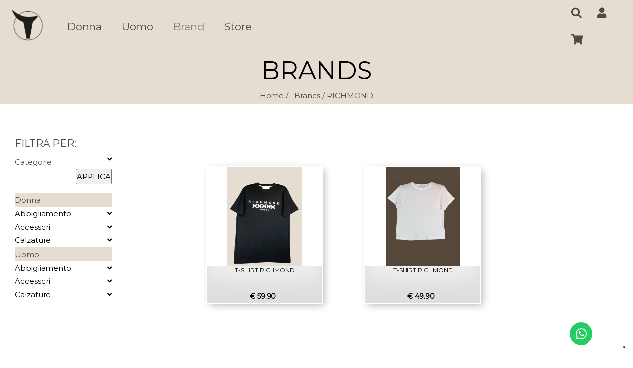

--- FILE ---
content_type: text/html; charset=UTF-8
request_url: https://toosiderstore.it/brands/richmond
body_size: 10475
content:


<!DOCTYPE html>
<html lang="it">
<base href="/" />

<head>
    <!--iubenda cookie banner -->
    <script type="text/javascript">
var _iub = _iub || [];
_iub.csConfiguration = {"askConsentAtCookiePolicyUpdate":true,"floatingPreferencesButtonDisplay":"bottom-right","perPurposeConsent":true,"siteId":3644700,"whitelabel":false,"cookiePolicyId":13833326,"lang":"it", "banner":{ "acceptButtonDisplay":true,"closeButtonRejects":true,"customizeButtonDisplay":true,"explicitWithdrawal":true,"listPurposes":true,"position":"float-top-center","showTitle":false }};
</script>
<script type="text/javascript" src="https://cs.iubenda.com/autoblocking/3644700.js"></script>
<script type="text/javascript" src="//cdn.iubenda.com/cs/iubenda_cs.js" charset="UTF-8" async></script>

   <!-- Facebook Pixel Code -->
   <script>
!function(f,b,e,v,n,t,s)
{if(f.fbq)return;n=f.fbq=function(){n.callMethod?
n.callMethod.apply(n,arguments):n.queue.push(arguments)};
if(!f._fbq)f._fbq=n;n.push=n;n.loaded=!0;n.version='2.0';
n.queue=[];t=b.createElement(e);t.async=!0;
t.src=v;s=b.getElementsByTagName(e)[0];
s.parentNode.insertBefore(t,s)}(window,document,'script',
'https://connect.facebook.net/en_US/fbevents.js');
fbq('init', '273724480720371'); 
fbq('track', 'PageView');
fbq('track', 'FindLocation');
</script>
<noscript>
<img height="1" width="1" 
src="https://www.facebook.com/tr?id=273724480720371&ev=PageView&noscript=1"/>
</noscript>
<!-- End Facebook Pixel Code -->
    
     <!-- Global site tag (gtag.js) - Google Analytics -->
     <script async src="https://www.googletagmanager.com/gtag/js?id=UA-192018709-1"></script>
     <script>
        window.dataLayer = window.dataLayer || [];
        function gtag(){dataLayer.push(arguments);}
        gtag('js', new Date());
        gtag('config', 'UA-192018709-1');
    </script>

    <!-- Google AdSense -->
    <script data-ad-client="ca-pub-8037225639189594" async src="https://pagead2.googlesyndication.com/pagead/js/adsbygoogle.js"></script>

    
    <meta charset="utf-8">
    <meta http-equiv="content-type" content="text/html;charset=UTF-8" />
    <meta name="robots" content="all,follow">
    <meta name="googlebot" content="index,follow,snippet,archive">
    <meta name="google-site-verification" content="gYtb1XNKUe_8eLVKAbuts5Ye2n_ZchagCHsD3zX4xfo" />
    <meta name="viewport" content="width=device-width, initial-scale=1, shrink-to-fit=no">
    <!--        Verifica Dominio Facebook      -->
    <meta name="facebook-domain-verification" content="4ec1wus9qw9p7nqjchdir4gjdjjfz7" />


    <title>Toosider</title>

    <meta name="msapplication-TileColor" content="#ffffff">
    <meta name="msapplication-TileImage" content="images/icon//ms-icon-144x144.png">
    <meta name="theme-color" content="#ffffff">
    <meta name="keywords" content="toosider, toosider torino, toosider shop, massanova, negozio online, toosider sito, sito toosider, toosider store, toosiderstore, store toosider">
    <meta name="description" content="E' arrivata la nuova collezione primavera/estate 2020, tutti i grandi marchi racchiusi in un unico negozio.
    Puoi scegliere fra i nostri 6 negozi in Piemonte quello che è più vicino a te, e con la formula compra online ritira in negozio 
    hai diritto al 20% di sconto sui capi selezionati. L'acquisto online sarà disponibile a breve. Resta sintonizzato!
    ">
    
    <meta name="og:title" property="og:title" content="Toosider Store - Abbigliamento e calzature uomo e donna">
    
    <meta property="og:type" content="website"/>
    <meta property="og:url" content="https://toosiderstore.it"/>
    <meta property="og:site_name" content="Toosider"/>
    <meta property="og:description" content="Toosider"/>
    <link rel="stylesheet" type="text/css" href="magnifier/magnifier.css?v=0.02816700 1768864343">


    <!-- Custom stylesheet - for your changes -->
    <link href="css/custom.css?v=0.02817500 1768864343" rel="stylesheet">

    <!--<link rel="stylesheet" href="https://maxcdn.bootstrapcdn.com/bootstrap/3.3.2/css/bootstrap.min.css">


    <link href="https://stackpath.bootstrapcdn.com/font-awesome/4.7.0/css/font-awesome.min.css" rel="stylesheet" />

    <link href="css/responsive.css" rel="stylesheet" />

    <link href="css/modal_window.css" rel="stylesheet" />

    
    
    <script type="text/javascript" src="js/promo_header_script.js"></script>-->
    <link href="css/user_admin_stiles.css?v=0.02818900 1768864343" rel="stylesheet" />
     <link rel="shortcut icon" href="favicon.png"  />
    <link rel="stylesheet" href="css/client_slider.css?v=0.02819200 1768864343">

    <!--<script type="text/javascript">
var _iub = _iub || [];
_iub.csConfiguration = {"lang":"it","siteId":1795968,"countryDetection":true,"consentOnScroll":false,"consentOnLinkAndButton":false,"consentOnElement":null,"cookiePolicyId":56331372, "banner":{ "acceptButtonDisplay":true,"customizeButtonDisplay":true,"position":"float-top-center" }};
</script><script type="text/javascript" src="//cdn.iubenda.com/cs/iubenda_cs.js" charset="UTF-8" async></script>-->


<link rel="stylesheet" type="text/css" href="css/client_slider2.css"/>
    <link href="https://fonts.googleapis.com/css?family=Montserrat&amp;display=swap" rel="stylesheet">
    <link rel="apple-touch-icon" sizes="57x57" href="images/icon/apple-icon-57x57.png">
    <link rel="apple-touch-icon" sizes="60x60" href="images/icon/apple-icon-60x60.png">
    <link rel="apple-touch-icon" sizes="72x72" href="images/icon/apple-icon-72x72.png">
    <link rel="apple-touch-icon" sizes="76x76" href="images/icon/apple-icon-76x76.png">
    <link rel="apple-touch-icon" sizes="114x114" href="images/icon/apple-icon-114x114.png">
    <link rel="apple-touch-icon" sizes="120x120" href="images/icon/apple-icon-120x120.png">
    <link rel="apple-touch-icon" sizes="144x144" href="images/icon/apple-icon-144x144.png">
    <link rel="apple-touch-icon" sizes="152x152" href="images/icon/apple-icon-152x152.png">
    <link rel="apple-touch-icon" sizes="180x180" href="images/icon/apple-icon-180x180.png">
    <link rel="icon" type="image/png" sizes="192x192"  href="images/icon/android-icon-192x192.png">
    <link rel="icon" type="image/png" sizes="32x32" href="images/icon/favicon-32x32.png">
    <link rel="icon" type="image/png" sizes="96x96" href="images/icon/favicon-96x96.png">
    <link rel="icon" type="image/png" sizes="16x16" href="images/icon/favicon-16x16.png">
    <link rel="manifest" href="images/icon/manifest.json">
    
    <link rel="stylesheet" href="css/open-iconic-bootstrap.min.css">
    <link rel="stylesheet" href="css/animate.css">
    
    <link rel="stylesheet" href="css/owl.carousel.min.css">
    <link rel="stylesheet" href="css/owl.theme.default.min.css">
    <link rel="stylesheet" href="css/magnific-popup.css">

    <link rel="stylesheet" href="css/aos.css">
    <link rel="stylesheet" href="css/scroll.css">
    <link rel="stylesheet" href="css/ionicons.min.css">

    <link rel="stylesheet" href="css/bootstrap-datepicker.css">
    <link rel="stylesheet" href="css/jquery.timepicker.css">

    
    <!--<link rel="stylesheet" href="css/flaticon.css"> -->
    <link rel="stylesheet" href="css/icomoon.css">
    <link rel="stylesheet" href="css/news.css">
    <link rel="stylesheet" href="css/style.css?v=0.02819600 1768864343">
    <link rel="stylesheet" href="css/owl.carousel.min.css"> <link rel="stylesheet" href="css/insta.css" type="text/css"/>
    <link rel="stylesheet" type="text/css" href="slick/slick/slick-theme.css?v=0.02819800 1768864343"/>
</head>

<body>
    <!--<span id="banner_promo"></span>-->
    <nav class="navbar navbar-expand-lg navbar-dark ftco_navbar bg-dark ftco-navbar-light" id="ftco-navbar">
        <div class="container">
          <a class="navbar-brand" href="index"><img src="images/logoblack.png"  /></a>
          <button class="navbar-toggler" type="button" data-toggle="collapse" data-target="#ftco-nav" aria-controls="ftco-nav" aria-expanded="false" aria-label="Toggle navigation">
            <span class="oi oi-menu"></span> Menu
          </button>
          <ul id="mobile-user-menu">
                          <li class="nav-item"><a href="#" data-toggle="modal" data-target="#login-modal" class="nav-link"><i class="fa fa-user"></i></a></li>
              <!--<li class="nav-item"><a href="register" class="nav-link">Registrati</a></li>-->
          
              <li class="nav-item" id="cerca">
                <a class="nav-link" href="javascript:search_bar()"><i class="fa fa-search"></i> <span class="hidden-xs text-uppercase"></span></a>
            </li>
          </ul>

          <div class="collapse navbar-collapse" id="ftco-nav">
            <ul class="navbar-nav ml-auto">
               <li id="donna" style="position: relative;" class="nav-item "><a  href="javascript:void(open_submenu('donna'))" class="nav-link">Donna</a>
                <div class="submenu" id="submenu-donna" style=" display: none; background-color: #e6ddd2;">
                    <ul class="navbar-nav ml-auto">
                        <li class="nav-item"><a href="abbigliamento-donna" style="display: inline-block;" class="nav-link">Abbigliamento</a><a href="javascript:open_submenu('donna','abbigliamento')"> <i class="fa fa-angle-down"></i> </a>
                        <div class="submenu" id="submenu-donna-abbigliamento" style=" background-color: #e6ddd2; ">
                        <ul class="navbar-nav ml-auto" style="flex-direction: column; max-height: 400px; overflow-y: auto;">
                                                       <li class="nav-item"><a class="nav-link" style="padding-top: unset; font-size: 12px;" href="abbigliamento-donna/abiti">Abiti</a></li>                               <li class="nav-item"><a class="nav-link" style="padding-top: unset; font-size: 12px;" href="abbigliamento-donna/body">Body</a></li>                               <li class="nav-item"><a class="nav-link" style="padding-top: unset; font-size: 12px;" href="abbigliamento-donna/camicie">Camicie</a></li>                               <li class="nav-item"><a class="nav-link" style="padding-top: unset; font-size: 12px;" href="abbigliamento-donna/cappotti">Cappotti</a></li>                               <li class="nav-item"><a class="nav-link" style="padding-top: unset; font-size: 12px;" href="abbigliamento-donna/felpe">Felpe</a></li>                               <li class="nav-item"><a class="nav-link" style="padding-top: unset; font-size: 12px;" href="abbigliamento-donna/giacche">Giacche</a></li>                               <li class="nav-item"><a class="nav-link" style="padding-top: unset; font-size: 12px;" href="abbigliamento-donna/giacconi">Giacconi</a></li>                               <li class="nav-item"><a class="nav-link" style="padding-top: unset; font-size: 12px;" href="abbigliamento-donna/gonne">Gonne</a></li>                               <li class="nav-item"><a class="nav-link" style="padding-top: unset; font-size: 12px;" href="abbigliamento-donna/jeans">Jeans</a></li>                               <li class="nav-item"><a class="nav-link" style="padding-top: unset; font-size: 12px;" href="abbigliamento-donna/maglieria">Maglieria</a></li>                               <li class="nav-item"><a class="nav-link" style="padding-top: unset; font-size: 12px;" href="abbigliamento-donna/pantaloni">Pantaloni</a></li>                               <li class="nav-item"><a class="nav-link" style="padding-top: unset; font-size: 12px;" href="abbigliamento-donna/t-shirt">T-shirt</a></li>                    </ul>
                </div>

                        </li>
                        <li class="nav-item"><a href="accessori-donna" style="display: inline-block;" class="nav-link">Accessori</a><a href="javascript:open_submenu('donna','accessori')"> <i class="fa fa-angle-down"></i> </a>
                            <div class="submenu" id="submenu-donna-accessori" style="background-color: #e6ddd2;">
                            <ul class="navbar-nav ml-auto" style="flex-direction: column; max-height: 500px; overflow-y: auto;">
                                                       <li class="nav-item"><a class="nav-link" style="padding-top: unset; font-size: 12px;" href="accessori-donna/bijoux">Bijoux</a></li>                               <li class="nav-item"><a class="nav-link" style="padding-top: unset; font-size: 12px;" href="accessori-donna/borse">Borse</a></li>                               <li class="nav-item"><a class="nav-link" style="padding-top: unset; font-size: 12px;" href="accessori-donna/cappelli">Cappelli</a></li>                               <li class="nav-item"><a class="nav-link" style="padding-top: unset; font-size: 12px;" href="accessori-donna/cinture">Cinture</a></li>                               <li class="nav-item"><a class="nav-link" style="padding-top: unset; font-size: 12px;" href="accessori-donna/costumi">Costumi</a></li>                               <li class="nav-item"><a class="nav-link" style="padding-top: unset; font-size: 12px;" href="accessori-donna/portafogli">Portafogli</a></li>                               <li class="nav-item"><a class="nav-link" style="padding-top: unset; font-size: 12px;" href="accessori-donna/sciarpe">Sciarpe</a></li>                               <li class="nav-item"><a class="nav-link" style="padding-top: unset; font-size: 12px;" href="accessori-donna/zaini">Zaini</a></li>                    </ul>
                </div>
                        </li>
                        <li class="nav-item"><a href="calzature-donna" style="display: inline-block;" class="nav-link">Calzature</a><a href="javascript:open_submenu('donna','calzature')"> <i class="fa fa-angle-down"></i> </a>
                            <div class="submenu" id="submenu-donna-calzature" style="background-color: #e6ddd2;">
                            <ul class="navbar-nav ml-auto" style="flex-direction: column; max-height: 400px; overflow-y: auto;">
                                                       <li class="nav-item"><a class="nav-link" style="padding-top: unset; font-size: 12px;" href="calzature-donna/decolletè">Decolletè</a></li>                               <li class="nav-item"><a class="nav-link" style="padding-top: unset; font-size: 12px;" href="calzature-donna/sneaker">Sneaker</a></li>                               <li class="nav-item"><a class="nav-link" style="padding-top: unset; font-size: 12px;" href="calzature-donna/stivali">Stivali</a></li>                    </ul>
                </div>
                        </li>
                    </ul>
                </div>
              </li>
              <li id="uomo" style="position: relative;" class="nav-item "><a  href="javascript:void(open_submenu('uomo'))" class="nav-link">Uomo</a>
                <div class="submenu" id="submenu-uomo" style="display: none; background-color: #e6ddd2; ">
                    <ul class="navbar-nav ml-auto">
                        <li class="nav-item"><a href="abbigliamento-uomo" style="display: inline-block;" class="nav-link">Abbigliamento</a><a href="javascript:open_submenu('uomo','abbigliamento')"> <i class="fa fa-angle-down"></i> </a>
                            <div class="submenu" id="submenu-uomo-abbigliamento" style="background-color: #e6ddd2;">
                    <ul class="navbar-nav ml-auto" style="flex-direction: column; max-height: 400px; overflow-y: auto;">
                                                       <li class="nav-item"><a class="nav-link" style="padding-top: unset; font-size: 12px;" href="abbigliamento-uomo/camicie">Camicie</a></li>                               <li class="nav-item"><a class="nav-link" style="padding-top: unset; font-size: 12px;" href="abbigliamento-uomo/cappotti">Cappotti</a></li>                               <li class="nav-item"><a class="nav-link" style="padding-top: unset; font-size: 12px;" href="abbigliamento-uomo/felpe">Felpe</a></li>                               <li class="nav-item"><a class="nav-link" style="padding-top: unset; font-size: 12px;" href="abbigliamento-uomo/giacche">Giacche</a></li>                               <li class="nav-item"><a class="nav-link" style="padding-top: unset; font-size: 12px;" href="abbigliamento-uomo/giacconi">Giacconi</a></li>                               <li class="nav-item"><a class="nav-link" style="padding-top: unset; font-size: 12px;" href="abbigliamento-uomo/jeans">Jeans</a></li>                               <li class="nav-item"><a class="nav-link" style="padding-top: unset; font-size: 12px;" href="abbigliamento-uomo/maglieria">Maglieria</a></li>                               <li class="nav-item"><a class="nav-link" style="padding-top: unset; font-size: 12px;" href="abbigliamento-uomo/pantaloni">Pantaloni</a></li>                               <li class="nav-item"><a class="nav-link" style="padding-top: unset; font-size: 12px;" href="abbigliamento-uomo/polo">Polo</a></li>                               <li class="nav-item"><a class="nav-link" style="padding-top: unset; font-size: 12px;" href="abbigliamento-uomo/t-shirt">T-shirt</a></li>                    </ul>
                </div>
                        </li>
                        <li class="nav-item"><a href="accessori-uomo" style="display: inline-block;" class="nav-link">Accessori</a><a href="javascript:open_submenu('uomo','accessori')"> <i class="fa fa-angle-down"></i> </a>
                            <div class="submenu" id="submenu-uomo-accessori" style="background-color: #e6ddd2;">
                    <ul class="navbar-nav ml-auto" style="flex-direction: column; max-height: 400px; overflow-y: auto;">
                                                       <li class="nav-item"><a class="nav-link" style="padding-top: unset; font-size: 12px;" href="accessori-uomo/borselli">Borselli</a></li>                               <li class="nav-item"><a class="nav-link" style="padding-top: unset; font-size: 12px;" href="accessori-uomo/cappelli">Cappelli</a></li>                               <li class="nav-item"><a class="nav-link" style="padding-top: unset; font-size: 12px;" href="accessori-uomo/cinture">Cinture</a></li>                               <li class="nav-item"><a class="nav-link" style="padding-top: unset; font-size: 12px;" href="accessori-uomo/intimo">Intimo</a></li>                               <li class="nav-item"><a class="nav-link" style="padding-top: unset; font-size: 12px;" href="accessori-uomo/portafogli">Portafogli</a></li>                               <li class="nav-item"><a class="nav-link" style="padding-top: unset; font-size: 12px;" href="accessori-uomo/sciarpe">Sciarpe</a></li>                               <li class="nav-item"><a class="nav-link" style="padding-top: unset; font-size: 12px;" href="accessori-uomo/zaini">Zaini</a></li>                    </ul>
                </div>
                        </li>
                        <li class="nav-item"><a href="calzature-uomo" style="display: inline-block;" class="nav-link">Calzature</a><a href="javascript:open_submenu('uomo','calzature')"> <i class="fa fa-angle-down"></i> </a>
                            <div class="submenu" id="submenu-uomo-calzature" style=" background-color: #e6ddd2;">
                    <ul class="navbar-nav ml-auto" style="flex-direction: column; max-height: 400px; overflow-y: auto;">
                                                       <li class="nav-item"><a class="nav-link" style="padding-top: unset; font-size: 12px;" href="calzature-uomo/sneaker">Sneaker</a></li>                    </ul>
                </div>

                        </li>
                    </ul>
                </div>
              </li>
              <li class="nav-item active"><a href="brands" class="nav-link">Brand</a></li>
              <!--<li id="brand" class="nav-item active"><a  href="javascript:open_submenu('brands')" class="nav-link">Brands</a>
                <div class="submenu" id="submenu-brands" style="display: none; background-color: #e6ddd2; min-width: 200px;">
                    <ul class="navbar-nav ml-auto" style="flex-direction: column; max-height: 400px; overflow-y: auto;">
                                            </ul>
                </div>
              </li>-->
              <li class="nav-item "><a href="stores" class="nav-link">Store</a></li>
              <!--<li class="nav-item "><a  href="outlet" class="nav-link">Outlet</a>
              </li>-->
            </ul>
          </div>
        </div>
        <div id="right-side-nav">
            <ul>
              <li class="nav-item" id="cerca_li">
                <a class="nav-link" href="javascript:search_bar()"><i class="fa fa-search"></i> <span class="hidden-xs text-uppercase"></span></a>
            </li>

                            <li id="login_li" class="nav-item"><a href="#" data-toggle="modal" data-target="#login-modal" class="nav-link"><i class="fa fa-user"></i></a></li>
              <!--<li class="nav-item"><a href="register" class="nav-link">Registrati</a></li>-->
          
          <li id="carrello_li" class="nav-item">
                <a id="carrello" href="javascript: mini_cart()" class="nav-link"><i class="fa fa-shopping-cart"></i></a>
                <span class="badge" onclick="javascript: mini_cart()" id="qta-carrello"></span>
            </li>
              </ul>
        </div>
      </nav>

      <div class="modal fade" id="login-modal" tabindex="-1" role="dialog" aria-hidden="true">
            <div class="modal-dialog modal-sm">
                <div class="modal-content">
                    <div class="modal-header">
                        <button type="button" class="close" data-dismiss="modal" aria-hidden="true">&times;</button>
                        <h4 class="modal-title login-title">Entra</h4>
                        <h4 class="modal-title login-title" style="display: none">Recupera la password</h4>
                    </div>
                    <div class="modal-body">
                        <form action="registrazione" method="POST">
                            <input type="hidden" name="operazione" value="login">
                            <div class="form-group">
                                <input type="text" class="form-control" name="email_modal" placeholder="email">
                            </div>
                            <div class="form-group">
                                <input type="password" class="form-control" name="password_modal" placeholder="password">
                            </div>
                            <p class="text-center">
                                <button type="submit" class="btn btn-template-main"><i class="fa fa-sign-in"></i> Login</button>
                            </p>
                            <p class="text-center text-muted">Non sei registrato?</p>
                            <p class="text-center text-muted"><a href="register"><strong>Registrati</strong></a></p>
                            <p class="text-center text-muted"><a href="javascript:toggle_forms()"><strong>Password dimenticata?</strong></a></p>
                        </form>
                        <form action="registrazione" method="POST" style="display: none">
                            <input type="hidden" name="operazione" value="recupera_password">
                            <div class="form-group">
                                <input type="text" class="form-control" name="email" placeholder="email" required>
                            </div>
                            <p class="text-center">
                                <button type="submit" class="btn btn-template-main">Recupera</button>
                            </p>
                            <p class="text-center text-muted"><a href="javascript:toggle_forms()"><strong>Conosci la password?</strong></a></p>
                        </form>
                    </div>
                </div>
            </div>
        </div>

        <div class="row" id="riga-search" style="margin-top: -3px">
                            <div class="col-xs-12">
                                <form class="navbar-form" role="search" action="prodotti.php" method="GET">
                                    <div class="input-group">
                                        <span class="input-group-btn">
                                            <button type="button" class="btn btn-xs btn-template-transparent-primary btn-reset" onclick="search_bar()"><i class="fa fa-arrow-left"></i></button>
                                        </span>
                                        <input type="text" class="form-control" name="q"
                                            placeholder="Cerca... (almeno 3 caratteri)"
                                            pattern=".{3,}" oninvalid="this.setCustomValidity('Inserire almeno 3 caratteri')"
                                            oninput="this.setCustomValidity('')"
                                            required style="height: 35px">
                                        <span class="input-group-btn">
                                            <button type="submit" class="btn btn-xs btn-template-transparent-primary btn-search"><i class="fa fa-search"></i></button>
                                        </span>
                                    </div>
                                    <div style="width: 300px; float: right;">
                                        
                                        <span style="margin-right: 20px;">Cerca anche nella descrizione</span><input style="display: inline-block; width: auto; height: auto !important;" type="checkbox" class="form-control" name="a" value="1" />
                                        
                                    </div>
                                </form>
                            </div>
                        </div>

        <div id="mini_cart_container" class="shadow">
                    <p id="mini_cart_message"></p>
                    <div id="mini_cart_container_table">
                    </div>
                    <div id="mini_cart_container_bottom">
                        <p id="mini_cart_tot">Subtotale: </p>
                        <a style="float: left;" id="purge_mini_cart" href="javascript:purge_mini_cart()">Svuota Carrello</a>
                        <a id="checkout_" style="float: right;" href="carrello">CHECKOUT</a>
                    </div>
                </div>


    <!-- END nav -->

        



	<div style="display: none" class="heading-breadcrumbs">
	   <div class="container">
	        <div class="row">
			   <div class="col-md-7 header">
			   <!--<img src ="" />-->
				  <!--<h1><a href="index.php">Home</a>&nbsp;&gt;&nbsp;<a href="prodotti.php?cat_web=1">1</a>&nbsp;&gt;&nbsp;<a href="prodotti.php?cat_web=1&sub_cat=1">1</a></h1>-->
				  <h1></h1>
	          </div>
          </div>
      </div>
         </div>

   <div class="hero-wrap hero-bread" style="height: 100px;
  justify-content: center;
  align-items: center;
    background-color:#e6ddd2;">
            <div class="container">
                <div class="row no-gutters align-items-center justify-content-center">
                    <div class="col-md-9 ftco-animate text-center">
                        <h1 class="mb-0 bread">Brands</h1>
                        <p class="breadcrumbs">
                            <span class="mr-2"><a href="index">Home /</a></span>
                            <span><a href="javascript:void();">Brands </a></span><span>/ RICHMOND</span>                        </p>
                    </div>
                </div>
            </div>
        </div>

        
<div id="side-menu">
  

            
            <h5 style="color: #54493a;">FILTRA PER:</h5>

                        <form id="filters" action="brands/richmond/filter/" method="POST">
            <span style=" display:block; height: 0.5px; width: 100%; background-color: #ddd;"></span>

            <a href="javascript:void($('#cat_filter').toggle());" style=" display:block; color: #54493a; text-decoration: none; width: 100%;">Categorie <i style="color: #000; float: right;" class="fa fa-angle-down"></i></a>

            
            <ul id="cat_filter" >

                              <li style="border-bottom: 1px solid #ff5e2e; font-weight: bold;">Donna</li>                  <li><input type="checkbox" name="cats[]" id="cat_19" value="19" /><span style="margin-left: 10px;">Abiti</span></li>
                  <li><input type="checkbox" name="cats[]" id="cat_52" value="52" /><span style="margin-left: 10px;">Body</span></li>
                  <li><input type="checkbox" name="cats[]" id="cat_51" value="51" /><span style="margin-left: 10px;">Camicie</span></li>
                  <li><input type="checkbox" name="cats[]" id="cat_5" value="5" /><span style="margin-left: 10px;">Cappotti</span></li>
                  <li><input type="checkbox" name="cats[]" id="cat_33" value="33" /><span style="margin-left: 10px;">Felpe</span></li>
                  <li><input type="checkbox" name="cats[]" id="cat_6" value="6" /><span style="margin-left: 10px;">Giacche</span></li>
                  <li><input type="checkbox" name="cats[]" id="cat_38" value="38" /><span style="margin-left: 10px;">Giacconi</span></li>
                  <li><input type="checkbox" name="cats[]" id="cat_18" value="18" /><span style="margin-left: 10px;">Gonne</span></li>
                  <li><input type="checkbox" name="cats[]" id="cat_15" value="15" /><span style="margin-left: 10px;">Jeans</span></li>
                  <li><input type="checkbox" name="cats[]" id="cat_17" value="17" /><span style="margin-left: 10px;">Maglieria</span></li>
                  <li><input type="checkbox" name="cats[]" id="cat_13" value="13" /><span style="margin-left: 10px;">Pantaloni</span></li>
                  <li><input type="checkbox" name="cats[]" id="cat_7" value="7" /><span style="margin-left: 10px;">T-shirt</span></li>
                  <li><input type="checkbox" name="cats[]" id="cat_53" value="53" /><span style="margin-left: 10px;">Bijoux</span></li>
                  <li><input type="checkbox" name="cats[]" id="cat_8" value="8" /><span style="margin-left: 10px;">Borse</span></li>
                  <li><input type="checkbox" name="cats[]" id="cat_36" value="36" /><span style="margin-left: 10px;">Cappelli</span></li>
                  <li><input type="checkbox" name="cats[]" id="cat_11" value="11" /><span style="margin-left: 10px;">Cinture</span></li>
                  <li><input type="checkbox" name="cats[]" id="cat_55" value="55" /><span style="margin-left: 10px;">Costumi</span></li>
                  <li><input type="checkbox" name="cats[]" id="cat_10" value="10" /><span style="margin-left: 10px;">Portafogli</span></li>
                  <li><input type="checkbox" name="cats[]" id="cat_24" value="24" /><span style="margin-left: 10px;">Sciarpe</span></li>
                  <li><input type="checkbox" name="cats[]" id="cat_54" value="54" /><span style="margin-left: 10px;">Zaini</span></li>
                  <li><input type="checkbox" name="cats[]" id="cat_23" value="23" /><span style="margin-left: 10px;">Decolletè</span></li>
                  <li><input type="checkbox" name="cats[]" id="cat_21" value="21" /><span style="margin-left: 10px;">Sneaker</span></li>
                  <li><input type="checkbox" name="cats[]" id="cat_22" value="22" /><span style="margin-left: 10px;">Stivali</span></li>
                <li style="border-bottom: 1px solid #ff5e2e; font-weight: bold;">Uomo</li>                  <li><input type="checkbox" name="cats[]" id="cat_40" value="40" /><span style="margin-left: 10px;">Camicie</span></li>
                  <li><input type="checkbox" name="cats[]" id="cat_35" value="35" /><span style="margin-left: 10px;">Cappotti</span></li>
                  <li><input type="checkbox" name="cats[]" id="cat_32" value="32" /><span style="margin-left: 10px;">Felpe</span></li>
                  <li><input type="checkbox" name="cats[]" id="cat_34" value="34" /><span style="margin-left: 10px;">Giacche</span></li>
                  <li><input type="checkbox" name="cats[]" id="cat_37" value="37" /><span style="margin-left: 10px;">Giacconi</span></li>
                  <li><input type="checkbox" name="cats[]" id="cat_41" value="41" /><span style="margin-left: 10px;">Jeans</span></li>
                  <li><input type="checkbox" name="cats[]" id="cat_31" value="31" /><span style="margin-left: 10px;">Maglieria</span></li>
                  <li><input type="checkbox" name="cats[]" id="cat_39" value="39" /><span style="margin-left: 10px;">Pantaloni</span></li>
                  <li><input type="checkbox" name="cats[]" id="cat_30" value="30" /><span style="margin-left: 10px;">Polo</span></li>
                  <li><input type="checkbox" name="cats[]" id="cat_29" value="29" /><span style="margin-left: 10px;">T-shirt</span></li>
                  <li><input type="checkbox" name="cats[]" id="cat_47" value="47" /><span style="margin-left: 10px;">Borselli</span></li>
                  <li><input type="checkbox" name="cats[]" id="cat_45" value="45" /><span style="margin-left: 10px;">Cappelli</span></li>
                  <li><input type="checkbox" name="cats[]" id="cat_44" value="44" /><span style="margin-left: 10px;">Cinture</span></li>
                  <li><input type="checkbox" name="cats[]" id="cat_50" value="50" /><span style="margin-left: 10px;">Intimo</span></li>
                  <li><input type="checkbox" name="cats[]" id="cat_43" value="43" /><span style="margin-left: 10px;">Portafogli</span></li>
                  <li><input type="checkbox" name="cats[]" id="cat_46" value="46" /><span style="margin-left: 10px;">Sciarpe</span></li>
                  <li><input type="checkbox" name="cats[]" id="cat_49" value="49" /><span style="margin-left: 10px;">Zaini</span></li>
                  <li><input type="checkbox" name="cats[]" id="cat_48" value="48" /><span style="margin-left: 10px;">Sneaker</span></li>
              
            </ul>

            
            

            <ul id="brand_filter" >

                                <li><input type="checkbox" name="brands[]" id="brand_8" value="8" /><span style="margin-left: 10px;">GAUDI' JEANS</span></li>
                  <li><input type="checkbox" name="brands[]" id="brand_9" value="9" /><span style="margin-left: 10px;">ANTONY MORATO</span></li>
                  <li><input type="checkbox" name="brands[]" id="brand_60" value="60" /><span style="margin-left: 10px;">MASSANOVA</span></li>
                  <li><input type="checkbox" name="brands[]" id="brand_73" value="73" /><span style="margin-left: 10px;">EA7 EMPORIO ARMANI</span></li>
                  <li><input type="checkbox" name="brands[]" id="brand_85" value="85" /><span style="margin-left: 10px;">GUESS</span></li>
                  <li><input type="checkbox" name="brands[]" id="brand_86" value="86" /><span style="margin-left: 10px;">EMPORIO ARMANI</span></li>
                  <li><input type="checkbox" name="brands[]" id="brand_126" value="126" /><span style="margin-left: 10px;">VANS</span></li>
                  <li><input type="checkbox" name="brands[]" id="brand_133" value="133" /><span style="margin-left: 10px;">CONVERSE ALL STAR</span></li>
                  <li><input type="checkbox" name="brands[]" id="brand_138" value="138" /><span style="margin-left: 10px;">SAUCONY</span></li>
                  <li><input type="checkbox" name="brands[]" id="brand_157" value="157" /><span style="margin-left: 10px;">NAPAPIJRI</span></li>
                  <li><input type="checkbox" name="brands[]" id="brand_173" value="173" /><span style="margin-left: 10px;">Calvin Klein</span></li>
                  <li><input type="checkbox" name="brands[]" id="brand_178" value="178" /><span style="margin-left: 10px;">ARMANI EXCHANGE</span></li>
                  <li><input type="checkbox" name="brands[]" id="brand_187" value="187" /><span style="margin-left: 10px;">W6YZ</span></li>
                    <li><input type="checkbox" name="brands[]" id="brand_204" value="204" checked="checked" /><span style="margin-left: 10px;">RICHMOND</span></li>                  <li><input type="checkbox" name="brands[]" id="brand_205" value="205" /><span style="margin-left: 10px;">ROSENSTRASSE</span></li>
                  <li><input type="checkbox" name="brands[]" id="brand_209" value="209" /><span style="margin-left: 10px;">DR.MARTENS</span></li>
                  <li><input type="checkbox" name="brands[]" id="brand_213" value="213" /><span style="margin-left: 10px;">ERMANNO SCERVINO</span></li>
                  <li><input type="checkbox" name="brands[]" id="brand_214" value="214" /><span style="margin-left: 10px;">THE X MALA</span></li>
              
            </ul>

            <input style="float: right;" type="submit" name="applica_filtri" value="APPLICA" />
            </form>

            <div style="height: 50px;"></div>

            <h5 style="color: #000;">MENU</h5>
  <span style=" display:block; height: 0.5px; width: 100%; background-color: #ddd;"></span>
       <ul>
              
               <li style="position: relative;"><!--<a href="javascript:void(open_submenu('donna',null,true))" class="">Donna</a>--><span style="display:inline-block; width:100%; color: #54493a; background-color:#e6ddd2;">Donna</span>
                <div class="side_submenu" id="side-submenu-donna" style="">
                    <ul class="">
                        <li class=""><a href="abbigliamento-donna" style="" class="">Abbigliamento</a><a href="javascript:open_submenu('donna','abbigliamento', true)" style="float: right;"><i class="fa fa-angle-down"></i></a>
                        <div class="side_submenu" id="side-submenu-donna-abbigliamento" style="display: none;">
                        <ul class="" style="max-height: 400px; overflow-y: auto;">
                                                       <li class="sons"><a class="" style="padding-top: unset;  font-size: 12px;" href="abbigliamento-donna/abiti"><i class="fa fa-angle-right" style="margin-right: 7px;"></i>Abiti</a></li>                               <li class="sons"><a class="" style="padding-top: unset;  font-size: 12px;" href="abbigliamento-donna/body"><i class="fa fa-angle-right" style="margin-right: 7px;"></i>Body</a></li>                               <li class="sons"><a class="" style="padding-top: unset;  font-size: 12px;" href="abbigliamento-donna/camicie"><i class="fa fa-angle-right" style="margin-right: 7px;"></i>Camicie</a></li>                               <li class="sons"><a class="" style="padding-top: unset;  font-size: 12px;" href="abbigliamento-donna/cappotti"><i class="fa fa-angle-right" style="margin-right: 7px;"></i>Cappotti</a></li>                               <li class="sons"><a class="" style="padding-top: unset;  font-size: 12px;" href="abbigliamento-donna/felpe"><i class="fa fa-angle-right" style="margin-right: 7px;"></i>Felpe</a></li>                               <li class="sons"><a class="" style="padding-top: unset;  font-size: 12px;" href="abbigliamento-donna/giacche"><i class="fa fa-angle-right" style="margin-right: 7px;"></i>Giacche</a></li>                               <li class="sons"><a class="" style="padding-top: unset;  font-size: 12px;" href="abbigliamento-donna/giacconi"><i class="fa fa-angle-right" style="margin-right: 7px;"></i>Giacconi</a></li>                               <li class="sons"><a class="" style="padding-top: unset;  font-size: 12px;" href="abbigliamento-donna/gonne"><i class="fa fa-angle-right" style="margin-right: 7px;"></i>Gonne</a></li>                               <li class="sons"><a class="" style="padding-top: unset;  font-size: 12px;" href="abbigliamento-donna/jeans"><i class="fa fa-angle-right" style="margin-right: 7px;"></i>Jeans</a></li>                               <li class="sons"><a class="" style="padding-top: unset;  font-size: 12px;" href="abbigliamento-donna/maglieria"><i class="fa fa-angle-right" style="margin-right: 7px;"></i>Maglieria</a></li>                               <li class="sons"><a class="" style="padding-top: unset;  font-size: 12px;" href="abbigliamento-donna/pantaloni"><i class="fa fa-angle-right" style="margin-right: 7px;"></i>Pantaloni</a></li>                               <li class="sons"><a class="" style="padding-top: unset;  font-size: 12px;" href="abbigliamento-donna/t-shirt"><i class="fa fa-angle-right" style="margin-right: 7px;"></i>T-shirt</a></li>                    </ul>
                </div>

                        </li>
                        <li class=""><a href="accessori-donna" style="" class="">Accessori</a><a href="javascript:open_submenu('donna','accessori', true)" style="float: right;"> <i class="fa fa-angle-down"></i> </a>
                            <div class="side_submenu" id="side-submenu-donna-accessori" style="display: none;">
                            <ul class="" style="max-height: 500px; overflow-y: auto;">
                                                       <li class="sons"><a class="" style="padding-top: unset; font-size: 12px;" href="accessori-donna/bijoux"><i class="fa fa-angle-right" style="margin-right: 7px;"></i>Bijoux</a></li>                               <li class="sons"><a class="" style="padding-top: unset; font-size: 12px;" href="accessori-donna/borse"><i class="fa fa-angle-right" style="margin-right: 7px;"></i>Borse</a></li>                               <li class="sons"><a class="" style="padding-top: unset; font-size: 12px;" href="accessori-donna/cappelli"><i class="fa fa-angle-right" style="margin-right: 7px;"></i>Cappelli</a></li>                               <li class="sons"><a class="" style="padding-top: unset; font-size: 12px;" href="accessori-donna/cinture"><i class="fa fa-angle-right" style="margin-right: 7px;"></i>Cinture</a></li>                               <li class="sons"><a class="" style="padding-top: unset; font-size: 12px;" href="accessori-donna/costumi"><i class="fa fa-angle-right" style="margin-right: 7px;"></i>Costumi</a></li>                               <li class="sons"><a class="" style="padding-top: unset; font-size: 12px;" href="accessori-donna/portafogli"><i class="fa fa-angle-right" style="margin-right: 7px;"></i>Portafogli</a></li>                               <li class="sons"><a class="" style="padding-top: unset; font-size: 12px;" href="accessori-donna/sciarpe"><i class="fa fa-angle-right" style="margin-right: 7px;"></i>Sciarpe</a></li>                               <li class="sons"><a class="" style="padding-top: unset; font-size: 12px;" href="accessori-donna/zaini"><i class="fa fa-angle-right" style="margin-right: 7px;"></i>Zaini</a></li>                    </ul>
                </div>
                        </li>
                        <li class=""><a href="calzature-donna" style="" class="">Calzature</a><a href="javascript:open_submenu('donna','calzature', true)" style="float: right;"> <i class="fa fa-angle-down"></i> </a>
                            <div class="side_submenu" id="side-submenu-donna-calzature" style="display: none;">
                            <ul class="" style="max-height: 400px; overflow-y: auto;">
                                                       <li class="sons"><a class="" style="padding-top: unset; font-size: 12px;" href="calzature-donna/decolletè"><i class="fa fa-angle-right" style="margin-right: 7px;"></i>Decolletè</a></li>                               <li class="sons"><a class="" style="padding-top: unset; font-size: 12px;" href="calzature-donna/sneaker"><i class="fa fa-angle-right" style="margin-right: 7px;"></i>Sneaker</a></li>                               <li class="sons"><a class="" style="padding-top: unset; font-size: 12px;" href="calzature-donna/stivali"><i class="fa fa-angle-right" style="margin-right: 7px;"></i>Stivali</a></li>                    </ul>
                </div>
                        </li>
                    </ul>
                </div>
              </li>
              <li><span style=" display:block; height: 1.5px; width: 100%; background-color: #ddd;"></span></li>
              <li style="position: relative;"><!--<a href="javascript:void(open_submenu('uomo', null, true))" class="">Uomo</a>--><span style="display:inline-block; width:100%; color: #54493a; background-color:#e6ddd2;">Uomo</span>
                <div class="side_submenu" id="side-submenu-uomo" style="">
                    <ul class="">
                        <li class=""><a href="abbigliamento-uomo" style="display: inline-block;" class="">Abbigliamento</a><a href="javascript:open_submenu('uomo','abbigliamento', true)" style="float: right;"> <i class="fa fa-angle-down"></i> </a>
                            <div class="side_submenu" id="side-submenu-uomo-abbigliamento" style="display: none;">
                    <ul class="" style=" max-height: 400px; overflow-y: auto;">
                                                       <li class="sons"><a class="" style="padding-top: unset; font-size: 12px;" href="abbigliamento-uomo/camicie"><i class="fa fa-angle-right" style="margin-right: 7px;"></i>Camicie</a></li>                               <li class="sons"><a class="" style="padding-top: unset; font-size: 12px;" href="abbigliamento-uomo/cappotti"><i class="fa fa-angle-right" style="margin-right: 7px;"></i>Cappotti</a></li>                               <li class="sons"><a class="" style="padding-top: unset; font-size: 12px;" href="abbigliamento-uomo/felpe"><i class="fa fa-angle-right" style="margin-right: 7px;"></i>Felpe</a></li>                               <li class="sons"><a class="" style="padding-top: unset; font-size: 12px;" href="abbigliamento-uomo/giacche"><i class="fa fa-angle-right" style="margin-right: 7px;"></i>Giacche</a></li>                               <li class="sons"><a class="" style="padding-top: unset; font-size: 12px;" href="abbigliamento-uomo/giacconi"><i class="fa fa-angle-right" style="margin-right: 7px;"></i>Giacconi</a></li>                               <li class="sons"><a class="" style="padding-top: unset; font-size: 12px;" href="abbigliamento-uomo/jeans"><i class="fa fa-angle-right" style="margin-right: 7px;"></i>Jeans</a></li>                               <li class="sons"><a class="" style="padding-top: unset; font-size: 12px;" href="abbigliamento-uomo/maglieria"><i class="fa fa-angle-right" style="margin-right: 7px;"></i>Maglieria</a></li>                               <li class="sons"><a class="" style="padding-top: unset; font-size: 12px;" href="abbigliamento-uomo/pantaloni"><i class="fa fa-angle-right" style="margin-right: 7px;"></i>Pantaloni</a></li>                               <li class="sons"><a class="" style="padding-top: unset; font-size: 12px;" href="abbigliamento-uomo/polo"><i class="fa fa-angle-right" style="margin-right: 7px;"></i>Polo</a></li>                               <li class="sons"><a class="" style="padding-top: unset; font-size: 12px;" href="abbigliamento-uomo/t-shirt"><i class="fa fa-angle-right" style="margin-right: 7px;"></i>T-shirt</a></li>                    </ul>
                </div>
                        </li>
                        <li class=""><a href="accessori-uomo" style="display: inline-block;" class="">Accessori</a><a href="javascript:open_submenu('uomo','accessori', true)" style="float: right;"> <i class="fa fa-angle-down"></i> </a>
                            <div class="side_submenu" id="side-submenu-uomo-accessori" style="display: none;">
                    <ul class="navbar-nav ml-auto" style="flex-direction: column; max-height: 400px; overflow-y: auto;">
                                                       <li class="sons"><a class="" style="padding-top: unset; font-size: 12px;" href="accessori-uomo/borselli"><i class="fa fa-angle-right" style="margin-right: 7px;"></i>Borselli</a></li>                               <li class="sons"><a class="" style="padding-top: unset; font-size: 12px;" href="accessori-uomo/cappelli"><i class="fa fa-angle-right" style="margin-right: 7px;"></i>Cappelli</a></li>                               <li class="sons"><a class="" style="padding-top: unset; font-size: 12px;" href="accessori-uomo/cinture"><i class="fa fa-angle-right" style="margin-right: 7px;"></i>Cinture</a></li>                               <li class="sons"><a class="" style="padding-top: unset; font-size: 12px;" href="accessori-uomo/intimo"><i class="fa fa-angle-right" style="margin-right: 7px;"></i>Intimo</a></li>                               <li class="sons"><a class="" style="padding-top: unset; font-size: 12px;" href="accessori-uomo/portafogli"><i class="fa fa-angle-right" style="margin-right: 7px;"></i>Portafogli</a></li>                               <li class="sons"><a class="" style="padding-top: unset; font-size: 12px;" href="accessori-uomo/sciarpe"><i class="fa fa-angle-right" style="margin-right: 7px;"></i>Sciarpe</a></li>                               <li class="sons"><a class="" style="padding-top: unset; font-size: 12px;" href="accessori-uomo/zaini"><i class="fa fa-angle-right" style="margin-right: 7px;"></i>Zaini</a></li>                    </ul>
                </div>
                        </li>
                        <li class=""><a href="calzature-uomo" style="display: inline-block;" class="">Calzature</a><a href="javascript:open_submenu('uomo','calzature', true)" style="float: right;"> <i class="fa fa-angle-down"></i> </a>
                            <div class="side_submenu" id="side-submenu-uomo-calzature" style=" display: none;">
                    <ul class="" style=" max-height: 400px; overflow-y: auto;">
                                                       <li class="sons"><a class="" style="padding-top: unset; font-size: 12px;" href="calzature-uomo/sneaker"><i class="fa fa-angle-right" style="margin-right: 7px;"></i>Sneaker</a></li>                    </ul>
                </div>

                        </li>
                    </ul>
                </div>
              </li>
            </ul>

            <div style="float: none; height: 100px;"></div>

             
     </div>



<div id="prodotti_container" class="container main_container">
     
     <div class="box-spacing"></div>

     <div class="row">
              
          <div class="row products">
             

              

				    <div class="col-xs-12 col-sm-6 col-md-4">
        <div class="product">
            <div class="image">
                <!--<a href="prodotto.php?id=44331">-->

                    <a href="abbigliamento-uomo/t-shirt/articolo/44331/T-SHIRT-RICHMOND">
                    <img src="https://toosiderstore.it/privati/felissimo/immagini_articoli/44331/DEF_FOTO_1_-_rxu004_xx25.jpeg" alt="img" class="img-responsive image1">
                </a>
            </div>
            <!-- /.image -->
            
            
            <div class="text">
                <h3><!--<a href="prodotto.php?id=44331">T-SHIRT RICHMOND</a>--><a href="abbigliamento-uomo/t-shirt/articolo/44331/T-SHIRT-RICHMOND">T-SHIRT RICHMOND</a></h3>
                <p class="price" id="price_44331">&euro; 59.90 &nbsp;</p>
                <!--<span style="color: #000; font-size: 15px;">al Pz</span>-->
                
            </div>
            
            <!-- /.text -->
            
            
        </div>
        <!-- /.product -->
    </div>			

				    <div class="col-xs-12 col-sm-6 col-md-4">
        <div class="product">
            <div class="image">
                <!--<a href="prodotto.php?id=44334">-->

                    <a href="abbigliamento-donna/t-shirt/articolo/44334/T-SHIRT-RICHMOND">
                    <img src="https://toosiderstore.it/privati/felissimo/immagini_articoli/44334/foto_1.jpg" alt="img" class="img-responsive image1">
                </a>
            </div>
            <!-- /.image -->
            
            
            <div class="text">
                <h3><!--<a href="prodotto.php?id=44334">T-SHIRT RICHMOND</a>--><a href="abbigliamento-donna/t-shirt/articolo/44334/T-SHIRT-RICHMOND">T-SHIRT RICHMOND</a></h3>
                <p class="price" id="price_44334">&euro; 49.90 &nbsp;</p>
                <!--<span style="color: #000; font-size: 15px;">al Pz</span>-->
                
            </div>
            
            <!-- /.text -->
            
            
        </div>
        <!-- /.product -->
    </div>			
			
     

         </div>
    </div>

    <div class="row">
		
	<ul class="pagination"></ul>		
	</div>
</div>
<div class="box-spacing" style="clear: both;"></div>
        



  </div>

  <div class="box-spacing" style="clear: both;"></div>

  	        

<section id="shipping" class="ftco-section-parallax">
<div  class="parallax-img d-flex align-items-center">
  <div class="container">
    <div class="row d-flex justify-content-center py-5">
      <div  class="col-md-3 text-center heading-section ftco-animate">
        <i class="fa fa-truck shipping-icon"></i>
        <h2 style="">Consegna Gratuita</h2>
        <p> in Italia per ordini superiori a 150€</p>
      </div>
      <div  class="col-md-3 text-center heading-section ftco-animate">
        <i class="fa fa-repeat shipping-icon"></i>
        <h2 style="">Reso</h2>
        <p>entro 14 giorni dalla consegna</p>
      </div>
      <div  class="col-md-3 text-center heading-section ftco-animate">
        <!--<i class="fa fa-lock shipping-icon"></i>-->
        <img src="images/click&collect.jpg" style="width: 52px;" />
        <h2 style="">Click and Collect</h2>
        <p>acquisto on line e ritiro in negozio</p>
      </div>
    </div>
    
  </div>
</div>
</section>
<section id="newsletter" class="ftco-section-parallax">
  <div style="color:#54493a;"  class="parallax-img d-flex align-items-center">
    <div class="container">
  <div class="row d-flex justify-content-center py-5">
      <div  class="col-md-7 text-center heading-section ftco-animate">
        <div class="row d-flex justify-content-center mt-5">
          <div class="col-md-8">
          <p>Inserendo la tua mail consenti l'invio di messaggi riguardo i nostri prodotti e alcune delle nostre offerte. Puoi annullare la sottoscrizione in qualsiasi momento scrivendoci via mail.</p> 
            <form action="" class="subscribe-form" method="post">
              <div class="form-group d-flex">
                <input required type="text" id="newsletter_subscribe_email" class="form-control" placeholder="Inserisci la tua email" name="mail">
                <input type="button" value="Iscriviti" class="submit px-3" onclick="newsletter_subscribe()">
                
              </div>
            </form>
          </div>
        </div>
      </div>
    </div>
  </div>
</div>
</section>
    <footer class="ftco-footer bg-light ftco-section">
        
      <div class="container">
        <div class="row mb-5">
          <div class="col-md">
            <div class="ftco-footer-widget mb-4">
              <h2 style="padding-left:30px;" class="ftco-heading-2">Azienda</h2>
              <ul style="padding-left:30px;" class="list-unstyled">
                <li><a href="azienda" class="d-block">Chi Siamo</a></li>
                <li><a href="contatti" class="d-block">Contatti</a></li>
              </ul>
              <ul class="ftco-footer-social list-unstyled float-md-left float-lft mt-5">
                <li class="ftco-animate"><a target="_blank" href="https://www.facebook.com/toosiderstore/?locale=it_IT"><span class="icon-facebook"></span></a></li>
                <li class="ftco-animate"><a target="_blank" href="https://www.instagram.com/toosiderstore.it/"><span class="icon-instagram"></span></a></li>
                <li class="ftco-animate"><a target="_blank" href="https://www.linkedin.com/company/toosider/"><span class="icon-linkedin"></span></a></li>
                <li style="position: fixed; bottom: 20px; right: 70px; margin-bottom: 0;" class="ftco-animate"><a target="_blank" href="https://wa.me/393713055312" style="background-color: #24cc63; border: 2px solid #fff;"><span class="icon-whatsapp" style="background-color: #24cc63; color: #fff;"></span></a></li>
              </ul>
            </div>
          </div>
          <div class="col-md">
            <div class="ftco-footer-widget mb-4">
              <h2 class="ftco-heading-2">I Nostri Store</h2>
              <ul class="list-unstyled">
                <li><a href="stores" class="d-block">Visualizza store</a></li>
              </ul>
            </div>
          </div>
          <div style="padding-left:30px;" class="col-md">
             <div class="ftco-footer-widget mb-4">
              <h2 class="ftco-heading-2">Legal</h2>
              <div class="d-flex">
	              
	              <ul class="list-unstyled">
                  <li><a target="_blank" href="https://www.iubenda.com/privacy-policy/13833326/cookie-policy" class="d-block iubenda-noiframe iubenda-noiframe " title="Cookie Policy ">Cookie Policy</a><script type="text/javascript">(function (w,d) {var loader = function () {var s = d.createElement("script"), tag = d.getElementsByTagName("script")[0]; s.src="https://cdn.iubenda.com/iubenda.js"; tag.parentNode.insertBefore(s,tag);}; if(w.addEventListener){w.addEventListener("load", loader, false);}else if(w.attachEvent){w.attachEvent("onload", loader);}else{w.onload = loader;}})(window, document);</script>
                  </li>
                  
                  <li><a target="_blank" href="https://www.iubenda.com/privacy-policy/13833326" class="d-block iubenda-noiframe iubenda-noiframe " title="Privacy Policy ">Privacy Policy</a><script type="text/javascript">(function (w,d) {var loader = function () {var s = d.createElement("script"), tag = d.getElementsByTagName("script")[0]; s.src="https://cdn.iubenda.com/iubenda.js"; tag.parentNode.insertBefore(s,tag);}; if(w.addEventListener){w.addEventListener("load", loader, false);}else if(w.attachEvent){w.attachEvent("onload", loader);}else{w.onload = loader;}})(window, document);</script>
                </li>
               <li><a href="condizioni" class="d-block">Termini e Condizioni</a></li>
                
                </ul>
	            </div>
            </div>
          </div>
          <div class="col-md">
            <div class="ftco-footer-widget mb-4">
            	<h2 class="ftco-heading-2">Contatti</h2>
            	<div class="block-23 mb-3">
	              <ul>
                  <li><span class="icon icon-phone"></span><span class="text">011 6638757</span></li>
                  <li><span class=" icon fa fa-whatsapp"></span><span class="text">3713055312</span></li>
                  
                  <li><a href="mailto:info@toosiderstore.it"><span class="icon icon-envelope"></span><span class="text">info@toosiderstore.it</span></a></li>                 
                  </ul>
                
	            </div>
            </div>
            
          </div>
        </div>
        
        <div class="row">
          <div class="col-md-12" style="min-width: 320px; width: 426px; overflow-x: auto;">
            <ul class="cash-out" style="min-width: 320px; width: 426px; overflow-x: auto;  margin: 0 auto;">
              <li>
                <a href="#">
                  <img src="images/bancomat.png" alt=""> 
                </a>
              </li>
              <li>
                <a href="#">
                  <img src="images/cc.jpg" style="padding-top: 9px;" alt=""> 
                </a>
              </li>
              <li>
                <a href="#">
                  <img src="images/Maestro.png" alt="">  
                </a>
              </li>
              <li>
                <a href="#">
                  <img src="images/Visa.png" alt=""> 
                </a>
              </li>
              <li>
                <a href="#">
                  <img src="images/Visa-Electron.png" alt="">  
                </a>
              </li>
            </ul>
          </div>
        </div>
        <div class="row">
          <div class="col-md-12 text-center">

            <p>
						  Copyright &copy; 2026 Toosider - MARTHA SRL P.IVA 08645600019 - Tutti i diritti sono riservati
			</p>
          </div>
        </div>
      </div>
    
      </footer>
    
  

  <!-- loader -->
  <div id="ftco-loader" class="show fullscreen"><svg class="circular" width="48px" height="48px"><circle class="path-bg" cx="24" cy="24" r="22" fill="none" stroke-width="4" stroke="#eeeeee"/><circle class="path" cx="24" cy="24" r="22" fill="none" stroke-width="4" stroke-miterlimit="10" stroke="#F96D00"/></svg></div>


  <script src="js/jquery.min.js"></script>
  <script src="js/jquery-migrate-3.0.1.min.js"></script>
  <script src="js/popper.min.js"></script>
  <script src="js/bootstrap.min.js"></script>
  <script src="js/jquery.easing.1.3.js"></script>
  <script src="js/jquery.waypoints.min.js"></script>
  <script src="js/jquery.stellar.min.js"></script>
  <script src="js/owl.carousel.min.js"></script>
  <script src="js/jquery.magnific-popup.min.js"></script>
  <script src="js/aos.js"></script>
  <script src="js/scroll.js"></script>
  <script src="js/owl.carousel.min.js"></script>
  <script src="js/jquery.animateNumber.min.js"></script>
  <script src="js/bootstrap-datepicker.js"></script>
  <script src="js/scrollax.min.js"></script>
  <script src="js/main.js?v=0.11249600 1768864343"></script>
  <script src="js/client_slider.js?v=0.11250400 1768864343"></script>
  <script src="js/instaf.js"></script>
  <script src="js/list-builder.js"></script>
  <script src="js/nolink.js"></script>
  <script src="cdnjs.cloudflare.com/ajax/libs/slick-carousel/1.6.0/slick.js"></script>
	

<script src="js/bg.js"></script>
<script src="js/stores.js"></script>
            <script src="kit.fontawesome.com/1e2bff1d70.js" crossorigin="anonymous"></script>



<script>
$('#welcome').modal('show')</script>

<script type="text/javascript" src="code.jquery.com/jquery-migrate-1.2.1.min.js"></script>
<script type="text/javascript" src="cdn.jsdelivr.net/npm/slick-carousel1.8.1/slick/slick.min.js"></script>


<script>
$(document).ready(function() {
    $('#Carousel').carousel({
        interval: 3000
    })
});
</script>





		<!--<script src="https://ajax.googleapis.com/ajax/libs/jquery/1.11.0/jquery.min.js"></script>
		<script async src="https://maxcdn.bootstrapcdn.com/bootstrap/3.3.2/js/bootstrap.min.js"></script>-->

		

		<script async src="https://cdnjs.cloudflare.com/ajax/libs/spritespin/3.4.3/spritespin.min.js"></script>
    <link rel="stylesheet" type="text/css" href="//cdnjs.cloudflare.com/ajax/libs/cookieconsent2/3.0.3/cookieconsent.min.css" />
      <script async src="//cdnjs.cloudflare.com/ajax/libs/cookieconsent2/3.0.3/cookieconsent.min.js"></script>

    <script defer src="https://cdnjs.cloudflare.com/ajax/libs/webfont/1.6.28/webfontloader.js" integrity="sha256-4O4pS1SH31ZqrSO2A/2QJTVjTPqVe+jnYgOWUVr7EEc=" crossorigin="anonymous"></script>
	

		<script defer src="js/front.js?v=0.11250800 1768864343"></script>
    <script type="text/javascript" src="js/user_admin.js?v=0.11251100 1768864343"></script>

						<script type="text/javascript">
		var url = $(location).attr('pathname');
		
		  console.log();
		   if(url.substr(url.lastIndexOf('/') + 1) == 'index.php' || url.substr(url.lastIndexOf('/') + 1) == '' ) {
			   $(window).on('load', function() {
				$('#coupon_message').css("display","block");

			   })
		   } 
		</script>
		

	
    <!--<script type="text/javascript" src="js/lente_ingrandimento.js"></script>-->
	</body>

</html>




--- FILE ---
content_type: text/html; charset=utf-8
request_url: https://www.google.com/recaptcha/api2/aframe
body_size: 268
content:
<!DOCTYPE HTML><html><head><meta http-equiv="content-type" content="text/html; charset=UTF-8"></head><body><script nonce="Yg39TJtTy1PZzT4nMb2HqQ">/** Anti-fraud and anti-abuse applications only. See google.com/recaptcha */ try{var clients={'sodar':'https://pagead2.googlesyndication.com/pagead/sodar?'};window.addEventListener("message",function(a){try{if(a.source===window.parent){var b=JSON.parse(a.data);var c=clients[b['id']];if(c){var d=document.createElement('img');d.src=c+b['params']+'&rc='+(localStorage.getItem("rc::a")?sessionStorage.getItem("rc::b"):"");window.document.body.appendChild(d);sessionStorage.setItem("rc::e",parseInt(sessionStorage.getItem("rc::e")||0)+1);localStorage.setItem("rc::h",'1768864349971');}}}catch(b){}});window.parent.postMessage("_grecaptcha_ready", "*");}catch(b){}</script></body></html>

--- FILE ---
content_type: text/css
request_url: https://toosiderstore.it/magnifier/magnifier.css?v=0.02816700%201768864343
body_size: 446
content:
.magnifier-thumb-wrapper {
    position: relative;
    display: block;
    top: 0;
    left: 0
}

.magnifier-lens {
    position: absolute;
    border: solid 1px #ccc;
    z-index: 1;
    top: 0;
    left: 0;
    overflow: hidden
}

.magnifier-loader {
    position: absolute;
    top: 0;
    left: 0;
    border: solid 1px #ccc;
    color: #fff;
    text-align: center;
    background: transparent;
    background: rgba(50, 50, 50, 0.5);
    z-index: 1;
    -ms-filter: "progid:DXImageTransform.Microsoft.gradient(startColorstr=#7F323232,endColorstr=#7F323232)";
    filter: progid:DXImageTransform.Microsoft.gradient(startColorstr=#7F323232,endColorstr=#7F323232)
}

.magnifier-loader-text {
    font: 13px Arial;
    margin-top: 10px
}

.magnifier-large {
    position: absolute;
    z-index: 100
}

.magnifier-preview {
    padding: 0;
    width: 100%;
    height: 150px;
    position: relative;
    overflow: hidden
}

.magnifier-preview img {
    position: absolute;
    top: 0;
    left: 0
}

.opaque {
    opacity: .5;
    filter: alpha(opacity=50);
    -ms-filter: progid:DXImageTransform.Microsoft.Alpha(Opacity=50)
}

.hidden {
    display: none
}

--- FILE ---
content_type: text/css
request_url: https://toosiderstore.it/css/custom.css?v=0.02817500%201768864343
body_size: 7068
content:


a {
	outline: 0 !important;
}

.ftco-navbar-light {
	top: unset !important;
}

.ftco-navbar-light.scrolled {
	top: 0 !important;
}

#productMain ul {
	padding-left: 30px !important; 
}

#productMain {
	margin-top: 70px !important;
}

.container.main_container {
	margin-top: 100px !important;
	margin: 0 auto;
	padding: 30px;
}

#prodotti_container {
	margin-top: 70px !important;
}

#side-menu {
	margin-top: 35px !important;
}

#mobile_upper_menu {
	position: relative;
	list-style-type: none;
	padding: 0;
	margin: 0 auto 15px auto;
	width: 200px;
	height: 20px;
	left: 50%;
	margin-left: -88px;
}

#mobile_upper_menu li {
	float: left;
	margin-right: 14px;
}

@media screen and (min-width: 1024px) {
	.bg.first {
		margin-top: 73px;
	}
}

#send_mail td {
	color: #8f8c8d;
	font-weight: 400;
	padding: 5px;

}


#riepilogo {
	border: 2px solid #e6ddd2 !important;
}

#order-summary > .box-header > h3 {
	color: #54493a !important;
	text-align: center !important;
}

.box-header {
	background: #e6ddd2 !important;
	color: #54493a !important;
	border: 0 !important;
}

#top {
	background:#283949;
}

#copyright {
	background: #283949 !important;
}

#colors_wrapper label {

	float: left;
	margin-right: 5px;
}

#sizes_wrapper label {

	float: left;
	margin-right: 5px;
}

#colors_wrapper, #sizes_wrapper {
   min-height:44px;
   margin: 0 auto;
   overflow-x: auto;
}

#productMain .colori h3, #productMain .sizes h3 {
	margin-bottom: 10px !important;
	text-transform: none !important;

}

#productMain .colori label > a, #productMain .sizes label > a {
	background: #fff !important;
	color: #54493a;

}


#productMain .colori label > a:hover, #productMain .sizes label > a:hover {
	background: #e6ddd2 !important;
	color: #54493a

}

#productMain .colori label > a.active, #productMain .sizes label > a.active {
	background: #e6ddd2 !important;
	color: #54493a

}

#productMain .box {
	
	padding: 10px 0;
}

.box.descr {

	margin-left: 0px !important;

}

#banner_carrello {
	float:left;
	margin-left: 42px;
	width: 60%;
	height: 30px;
}

#banner_carrello > marquee {
	position: relative;
	top: 50%;
	margin-top: -15px;
}

.ribbon.sale {
	font-size: 13px;
}

.disclaimer {
	font-style: italic;
	font-size: 11px;
}

/*ul.schede_header {
	list-style-type: none;
	margin: 0;
	padding: 0;
	display: table-row;
	height: 39px;
}*/

#schede_header_container {
	min-width: 500px;
	overflow-x: auto;
}

#schede_header > tbody  td.scheda_header {
	height: 45px;
	width: 180px;
	text-align: center;
	font-size: 14px;
}




#schede_header > tbody td.scheda_header > a {
	display: block;
	padding: 10px 20px 10px 20px;
	background: #aa2c2d;
	color: #fff;
	text-decoration: none;
	height: 100%;
	line-height: 23px;

}

#schede_header > tbody td.scheda_header > a:hover {
	text-decoration: none;
	background: #d96061;
}

.theribbon {
	border-width: 0 !important;
}

#shipping .container, #newsletter .container {
	width: 100%;
	margin: 0 auto;
}

@media screen and (max-width: 1600px) {

	ul.schede_header > li.scheda_header > a {
	font-size: 12px;

   }

}

#mini_cart_container {
	position: fixed;
	top: 105px;
	display: none;
	z-index: 3000;
	width: 320px;
	max-height: 500px;
	right: 5px;
	background-color: #fff;
}

#mini_cart_container_table {
	max-height: 377px;
	width: 100%;
	overflow: auto;
	padding: 10px;
}

#mini_cart_message {
	padding: 10px;
}

#mini_cart_table > tbody > tr > td > a > img {

	width: 80px;
	object-fit: contain;

}

#mini_cart_table > tbody > tr {
	border-top: 1px solid #ddd;
	border-bottom: 1px solid #ddd;
}

#mini_cart_table > tbody {
	font-size: 14px;
}

#mini_cart_container_bottom {
	height: 74px;
	background-color: #e6ddd2;
	padding: 10px;
	color: #54493a;
}

#mini_cart_tot {
	margin-bottom: 7px;
}

span[id^="mini_um_"], span[id^="mini_tot_id_"], span[id^="mini_taglia_"], span[id^="mini_colore_"]  {
	display: block;
	font-size: 12px;
	color: #34495e;
	height: 15px;
	font-weight: 600;
}

span[id^="mini_um_"] > p, span[id^="mini_tot_id_"] > p, span[id^="mini_taglia_"] > p, span[id^="mini_colore_"] > p {
	display: inline-block;
	font-weight: bold;
	color: #000;
}

#purge_mini_cart, #checkout_ {
	color:#54493a;
}

#purge_mini_cart:hover, #checkout_:hover {
	color: gray;
}

#mini_cart_message {
	font-size: 13px;
	font-weight: bold;
	padding-top: 20px;
	margin: 0;
}


#schede {
	margin-top: 50px;
}

#schede div[id^="scheda_"]:nth-of-type(1) {
	clear: left;
}

div[id^="scheda_"] {
	height: auto;
	width: 100%;
	border: 1px solid #000;
	padding: 10px;
	display: inline-block;
}

div[id^="scheda_"]:not(#scheda_1) {
	display: none;
}

#schede_header {
	width: 500px;
	overflow-x: auto;
	table-layout: fixed;
}

.scheda_attiva {
	background: #d96061 !important;
}

#thumbs_wrapper {
	position: relative;
	top:17px;
}
#thumbs {
	left: 50%;
}

#thumbs .col-xs-4 {
	float: left;
}



#thumbs a {
	display: block;
	width: 120px;
	height: auto;
}

#checkout .nav > li {
	position: static;
	display: block;
	width: 25%;
	text-align: center;
}

.alert {
	margin-bottom: 5px;
	width: max-content;
	text-align: center;
	margin: 0 auto;

}

.disable {
	pointer-events: none;
	opacity: 0.4;
}

.title {
	color:#aa2c2d;
	font-size: 21px;
}

.sub_title {
	font-size: 18px;
}

.center {
	text-align: center;
}

#cart_inputs input.form-control {
	width: 68px !important;
	height: 40px !important;
	background-color: #fff;
	text-align: center !important;
}

#cart_inputs {
	display: inline-block;
}


#cart_inputs a, #cart_inputs input {

	float:left;
	margin-right: 5px;

}



#mainImage > div.col-md-5.big {

	text-align: center;

}

#cart_inputs a {

	height: 40px;
	width: 40px;
	padding: 10px;
	font-size: 30px;
	color: #54493a;
	text-decoration: none;
	line-height: 20px;
	border: 1px solid #54493a;
}

a[id^='add_cart_'] {
	width: 60px !important;
	/*background-color: #34495e;*/
	background-color: #fff;

}

a[id^='add_cart_']:hover {
	/*background-color:#415c77;*/

	background-color: #e6ddd2;
	

}

a[id^='add_cart_'] i {
	line-height: 17px;
}

a[id^='add_cart_'] {
	display: none;
}

a[id^='qta_plus_'] {
	display: block;
	background-color: #fff;
}

a[id^='qta_plus_']:hover {
	background-color: #e6ddd2;
}

a[id^='qta_minus_'] {
	background-color: #fff;
	display: none;
}

a[id^='qta_minus_']:hover {
	background-color: #e6ddd2;
}

.heading-breadcrumbs {
	margin-bottom: 0;
}

#thumbs .col-xs-4 {
	width: 122px;
}


.big {
	width: 100% !important;
}

#new_address {
	display: none;
	margin-top: 50px;
	margin-bottom: 50px;
}

#checkout {
	width: 78%;
}

#riepilogo {
	width: 22%;
}

/*#navigation > ul > li:nth-child(2) a {
	padding-top: 20px;
}*/

.pagination {
	margin: 0 auto;
}

.pagination > .active > a, .pagination > .active > a:focus, .pagination > .active > a:hover  {
	color: #54493a;
	background-color:#e6ddd2;
	border: 0;
}

.pagination > li > a {
	color: #54493a;
	background-color: #fff;
	border: 1px solid #54493a;
	padding: 10px 15px;
	border-radius: 6px;
}

.pagination > li > a:focus, .pagination > li > a:hover {
	color: #54493a;
	background-color:#e6ddd2;
	border: 0;
}

#row-msg {
	margin-top: 10px;
}

#copyright {
	padding: 0;
	font-size: 8pt;
}

.product {
	border: 0;
}

.product:hover {
	border: 0;
}

.product .image {
	height: 200px !important;
	background-color: #fff;
}

.product .image img {
	margin: 0 auto;
	max-height: 200px;
	object-fit: cover;
	width: auto;
}

.slick-slider .product .text {
	height: 75px;
}

.slick-slider .product {
	height: 275px;
}

.product:hover .buttons {
	display: block;
}

.box-image .bg {
	opacity: .7;
}

.product .text > h3 {
	height: 39px;
	margin:0 auto;
	overflow: hidden;
	font-size: 12px !important;
	color: #7f8c8d !important;
}


.box-image .name {
	position: absolute;
    -webkit-transform: translate(0, -75%);
    -ms-transform: translate(0, -75%);
    -o-transform: translate(0, -75%);
    transform: translate(0, -75%);
}

.justify {
	text-align: justify;
}

.mt {
	margin-top: 50px;
}

#checkout .nav {
	border: 1px solid #e6ddd2;
	margin-top: 50px;
	margin-bottom: 50px;


}

#checkout .nav li.active {
	background-color: #e6ddd2;
}

#checkout button.btn-template-main {
	height: 50px;
}

.panel-primary {
	border: 1px solid #e6ddd2;
}

.panel-primary > .panel-heading {
	color:#fff;
	background-color: #e6ddd2;
	border:1px solid #e6ddd2;
}

.panel-body {
	padding: 30px;
}

.pull-left {
	float: left;
	margin-left:100px;
}

.pull-right {
	float: right;
	margin-right:100px;
}

.pull-left a, .pull-right button {
	height: 50px;
	width: 140px;
}

.pull-left a {
	padding-top: 10px;
}

#productMain input {
	float: left;
}


.disponibili {
	color: green;
}

.heading h2 {
   border-bottom: 0;
   text-transform: none !important;
   color: #8f8c8d;
}

.heading-breadcrumbs {
	/*background-color: #9ce3fd;*/
	background-color: transparent;
	padding: 0;
	margin-bottom: 20;
	height: 58px;
}

.heading-breadcrumbs > div.container {
	float: left;
	width: 66%;
	margin: 0;
}

.heading-breadcrumbs > div.container.soglia-ordine {
	display: block;
	float: right;
	width: 33%;
}

div.container.soglia-ordine.mobile {
	display: none;
}

.heading-breadcrumbs h1 {
	font-size: 15px;
}

@media screen and (min-width: 1024px) and (max-width: 1440px) {
	.heading-breadcrumbs  h1 {
		font-size: 13px;
    }

    #soglia-spesa {
    	font-size: 11px;
    }

}

@media screen and (min-width: 320px) and (max-width: 1023px) {
.heading-breadcrumbs > div.container.soglia-ordine {
	display: none;
}

div.container.soglia-ordine.mobile {
	display: block;
}

.heading-breadcrumbs > div.container {
	float: none;
	width: 100%;
	margin: 0;
}

.heading-breadcrumbs h1 {
	font-size: 10px;
}

}

.heading-breadcrumbs h1 a {
	color: #8f8c8d;
	font-weight: 400;
	text-transform: none;
}


.red {
	color: red;
}

.breadcrumb a, .breadcrumb > li + li:before {
	color: white;
}

#productMain .lead {
	text-align: justify;
}

.product .buttons {
	bottom: initial;
}

.right {
	float: right;
}

#thumbs_wrapper {
	margin-top: 20px;
	margin-bottom: 20px;
	width: 100%;
	overflow-x: auto;
}

#thumbs {
	margin: 0 auto;
	float:left;
}

#thumbs img {
	margin: 0 auto;
	height: 120px;
	object-fit: contain;
}

#riga-header {
	display: block;
}

#riga-search {
	display: none;
}

#riga-search button.btn-reset {
	border-radius: 6px 0 0 6px;
	font-size: 21px;
	color:#8f8c8d;
	height: 100%;
}

#riga-search button.btn-search {
	border-radius: 0 6px 6px 0;
	font-size: 21px;
	color: #8f8c8d;
	height: 100%;
}

.navbar-form {
	margin: 0;
	padding: 0;
}

.box-spacing {
	margin-top: 27px;
}

.pics_table > div {
	float: left;
   padding: 5px;
   display: table-cell;

}

.pics_table {
	display: table; 
	margin: 0 auto;
}

.bold-text {
	font-weight: bold;
}

.heading {
	padding-left: 20px;
}

@media (min-width: 768px) {
	.navbar-form .input-group {
		display: flex;
	}
}

@media screen and (max-width: 767px) {
	.col-md-5 {
		clear: left;
	}
}

.navbar-form input {
	background: #fff;
	color: #000;
}

.navbar-form input:focus {
	border-color: white;
	box-shadow: none;
}

.img-marca {
	max-width: 150px;
	max-height: 150px;
	object-fit: contain;
	margin: 5px auto;
}

#immagini-modal .modal-dialog {
	width: 80%;
}

#mySpriteSpin {
	margin: 0 auto;
}

.soglia-ordine {
	margin-top: 5px;
}

.strike {
	text-decoration: line-through;
}

.custom-alert {
	position: absolute !important;
	top: 40%;
	right: -65%;
	z-index: 9999;
	font-size: 1.5em;
}

@media screen and (max-width: 992px) {

	.custom-alert {
		position: absolute !important;
		top: 180%;
		right: 22%;
		font-size: small;

	}

}

#btn-front-back {
	margin: 10px;
	text-align: center;
}

#promozioni .block {
	background:#f1d3d5;
	color: #A0A0A0;
	padding: 4px;
}
#promozioni .block .media {
	border: 1px solid #fff;
}
#promozioni .block .media-heading {
	margin-top: 10px;
	margin-bottom: 0;
	color: #000;
}
#promozioni .block i {
	font-size: 60px;
	margin: 15px 20px;
}


#slider-home .owl-item img {
		height: 429px;
		object-fit: fill;
}

#slider-home {
	margin: 120px auto;
	/*padding: 0 15px 0 15px;*/
}

@media screen and (max-width: 767px) {
	#slider-home {
		margin: 0px auto;
	}

	#slider-home .owl-item img {
		object-fit: contain;
		height: 250px;
	}
}

@media screen and (min-width: 768px) and (max-width: 1023px) {
	#slider-home {
		margin: 0px auto;
	}

	#slider-home .owl-item img {
		object-fit: contain;
		height: 329px;
	}
}

#productMain .col-md-6:nth-of-type(2) {
	float:left;
}

.box.descr {
	clear: left;
	max-width: 520px;
}

#list-categorie li {
	float: left;
}

#list-categorie li > a > img {
	max-width: 340px;
}

h3.descr_cat {
	text-align: center;
}

.btn-template-main, .btn-template-main:hover, .btn-template-main:active, .btn-template-main:focus, .btn-template-main:visited {
	color:#000;
}

.in_arrivo {
	color:#f00;
	font-weight: bold;
	margin:10px 0;
}

#list-categorie li {
	width: 260px;
	margin-left:10px;
	margin-right:10px;
	
}

#list-categorie li:nth-of-type(5n) {
	clear:left;
	float:left;
}

#list-categorie li > a > img {
	max-width: 250px;
}

#productMain > .col-md-6 {
	padding-left: 0;
	padding-right: 0;
}

#productMain .ribbon .theribbon {
	z-index: unset !important;
}

#cod_, #ean {
	color:#000;
	background-color: #fff;
}

#thumbs > ul {
	list-style: none;
	padding: 0;
}

#thumbs > ul > li {
	width:122px;
	margin-bottom:10px;
}

#navbar {
	background-color: #3871c2;
}



#navigation {
	background-color: transparent;

}


#categorie {
	background-color: #fff;
	margin-left: -15px;
	margin-right: -15px;
}

.product-box-shadow {
	-webkit-box-shadow: 0px 2px 4px -1px rgba(0,0,0,0.3);
-moz-box-shadow: 0px 2px 4px -1px rgba(0,0,0,0.3);
box-shadow: 0px 2px 4px -1px rgba(0,0,0,0.3);
}


.shadow {
	box-shadow: 3px 3px 10px #0000003d;

}

.ribbon.new {
	z-index:50;
	top: -20px;
	left: 15px;
}

#productMain .ribbon.new {
	z-index:50;
	top: 8px;
	left: 54px;
}

.btn-template-main, .btn-default {
	background-color:#fff;
	border: 1px solid #54493a !important;
	border-radius: 5px;

	color: #54493a
	;
}

.btn-template-main:active, .btn-default:active {
	background:#e6ddd2;
	border: 1px solid transparent !important;
}

.btn-template-main:focus, .btn-default:focus {
	background:#e6ddd2;
	border: 1px solid transparent !important;
}



.btn-template-main:hover,.btn-default:hover {
	background-color:#e6ddd2;
	border:1px solid transparent !important;
}

/*.greater {
	font-size:16px;

}*/

a {
	color:#34495e;
}

a:hover, a:focus {
	color: #283949;
}

ul.cash-out.pull-left > li {
	float:left;
	margin-right: 10px;
}



.black {
	color:#000;
}




.ribbon .theribbon {
	background-color: #ea3333;
	color: #fff;
	position: absolute;
	width: 100%;
	top: 170px;
	z-index: 2;
}

.slick-slider .ribbon .theribbon {
	padding-top: 10px;
	height: 24px;
}

#productMain .ribbon .theribbon {
	top: -20px;
	height: 30px;
	text-align: center;
	font-size: 18px;
}

@media screen and (max-width: 1023px) {
	#productMain .ribbon .theribbon {
		top: -50px;
	}
}

.navbar-nav {
	clear: both !important;
	float: none;
}


ul.nav.nav-pills.nav-stacked.category-menu {
	text-align: center;
	margin: 0 auto;
	width: 925px;
}

ul.nav.nav-pills.nav-stacked.category-menu > li > a  {
background-color: #555555;
width: 150px;
padding:50px 0;

}

ul.nav.nav-pills.nav-stacked.category-menu > li   {
	float:left;
	margin: 2px;
}

#categories_list {
	list-style: none;
	margin:0;
	padding:0;
}

#categories_list  li a img {
	width: 100%;
	max-height: 169.7px;
	object-fit: contain;

}

#categories_list li a {
	text-decoration: none;
	text-align: center;

}


.rollover {
	background-color:#e28b2c;
}

/*#categories_list li:nth-of-type(5n) {
	clear:left;
	float:left;
}*/

#marca, #categoria, #sottocategoria {
	background-color: #ff833e;
	font-size: 16px;
	font-weight: bold;
	font-style: italic;
}

.filter_module > div:nth-child(1) > div:nth-child(1) > div:nth-child(1) > div:nth-child(1), .filter_module > div:nth-child(1) > div:nth-child(1) > div:nth-child(2) > div:nth-child(1), .filter_module > div:nth-child(1) > div:nth-child(1) > div:nth-child(3) > div:nth-child(1) {
	float: left;
	width: 250px;
}



/* Stili testo box promozioni*/

#promozioni > div:nth-child(1) > div:nth-child(1) > div:nth-child(1) > div:nth-child(1) > div:nth-child(2) > a:nth-child(1) > h4:nth-child(1) {
	margin:43px 0;
}

#promozioni > div:nth-child(1) > div:nth-child(2) > div:nth-child(1) > div:nth-child(1) > div:nth-child(2) > a:nth-child(1) > h4:nth-child(1) {
	margin: 43px 0;
}

.product-row {
	width:91%;
}

.product {
	background-color: #fff;
	color: #283949;
	/*border:solid 1.5px #000;*/
	max-height: 410px;
}

.product .text h3 a {
	color: #000 !important;
}

#productMain .price {
	margin-top: 0;
	margin-bottom: 11px;
	color: #283949;
	font-size: 25px;
}

#coupon_message {
	display: none;
	padding-top:300px;
}

#coupon_message h3 {
	text-align: center;
}

#coupon_message_buttons {
	margin-top:25px;
	margin-bottom:20px;
	padding-left:25px;
}

#coupon_message a {
	text-decoration: none;
	font-weight: bold;
	background-color:#3871c2; 
	padding:10px;
}

#coupon_message a:hover {
	font-weight: bold;
	background-color:#000; 
	padding:10px;
}

.row .products {
	padding-left: 20px;
	padding-right: 20px;
	width: 100%;
}

#prodotti_novita .row .products {
	margin-top: 50px;
}

panel-primary.panel-heading {
	color: #54493a;
}

h3.panel-title label {
	font-weight: bold;
	color: #54493a;
}

#login-modal a {
	color: #54493a
	;
}



.nav-pills li.active > a {
	color:#54493a !important;
	
}

.nav-pills li.active > a:hover {
	background-color: #283949;
}

.nav-pills li.disabled > a {
	color:#54493a !important;
}
 .nav-pills li > a {
	 color: #54493a;
 }

 #basket input[type="text"] {
	display: inline;
}

 a[id^='qta_plus_'], a[id^='qta_minus_'] {
	padding: 5px 10px;
	font-size: 14px;
	text-align: center !important;
}

tr[id^="cart_"] a {
	color: #000;
}

i.fa.fa-trash-o {
    font-size:18px;
}

.ribbon.sale {
	z-index:100;
}

.box-footer {
	display: block;
	margin-top: 50px;
}

.product .text p.price {
	font-size: 14px !important;
	margin-top: 11px;
	color: #000 !important;
	font-weight: bold !important;
}

#promo_1, #promo_2 {
	height: 101.8px;
}

#promo_1 .block, #promo_2 .block {
	height: 111.8px;

}

#promo_1 img, #promo_2 img {
	width: 100%;
	height: 101.8px;
	object-fit: contain;

}

#promo_1 h4, #promo_2 h4 {
	white-space: nowrap;
	overflow: hidden;
	text-overflow: ellipsis;
}

#promo_1 .media, #promo_2 .media {
	height: 103px;
}

#promo_1 .media .pull-left, #promo_2 .media .pull-left {
	padding-top: 5px;
}


@media screen and (max-width: 1023px) {
	.table-responsive > .table > tbody > tr > td {
		white-space: nowrap;
	}
}

@media screen and (min-width: 1024px) {
	.break-word {
		word-wrap: break-word;
	    overflow-wrap: break-word;
	    max-width: 250px;
	}
}




@media screen and (min-width: 320px) {

	


	#checkout, #riepilogo {
		width: 100%;
	}

	.col-xs-4 {
		width: 100%;
	}

	.row .products .col-md-4 {
	    width: 100%;
    }



	#dummydiv {
		padding: 6% !important;
	}

	#mainImage {
		width: 290px;
	}

	#mainImage > a  img {
		object-fit: contain;
		margin: auto;
		position: relative;
		z-index: 1;
		width:290px;
	  }

	#thumbs {
		display:block;
		position:relative;
		z-index: 10;
	}

	#thumbs ul li {
		float: left;
	}

	#promo_1 {
		margin-left:unset !important;
	}

	#promo_1 h4, #promo_2 h4 {
		width: 195px;
	}

	.badge {
		top:11px !important;
	}
}

#category_submenu li, .sub_categories_submenu li {
	height:auto !important;
}

#categories_list li a h3 {
	font-size: 20px;
}



.col-md-6 {
	background-color: transparent !important;
}

#categories_list li  {
	float:left;
	width:129px;
	margin: 10px;
}





	#thumbs{
		display:block;
		position: relative;
		z-index: 2;
		max-height: 273px;
		padding: 0;
		margin: 0;

	}

	#thumbs ul li {
		float:none;
	}

	#productMain > .col-md-5 {
		width: 100%;
	}

	#productMain > div.col-md-3 {
		/*float:left;*/
		width: 100%;
	}


	 #productMain .col-md-6:nth-of-type(2) {
		 margin-bottom:30px;
		 width: 100%;

	 } 

	 #mainImage {
		 width:100%;
		 object-fit: contain;
		 position: relative;
	 }

	 #mainImage > a img {
		object-fit: contain;
		margin: auto;
		position: relative;
		z-index: 1;
		width:249px;
	  }

	 .box.descr {
		max-width: 100%;
		padding-left:5px;
		padding-right: 5px;
	}

	ul.nav.nav-pills.nav-stacked.category-menu {
		width: 616px;
	}

	#categories_submenu {
		position: static;
	}

	#promo_1 {
		margin-left:6.5% !important;
	}

	#promo_1 h4, #promo_2 h4 {
		width: 195px;
	}

	.navbar-default .navbar-toggle:focus {
		background-color: #96dff0 !important;
	}

	.navbar-default .navbar-toggle:hover {
		background-color: #96dff0 !important;
	}



#copyright p {
	padding-top: 20px;
	font-size: 9px;
}



#copyright .container {
	text-align: center;

}

@media screen and (min-width: 375px) { 

footer  {
	font-size: 12px;
}

#copyright p {
	padding-top: 20px;
	font-size: 10px;
}

#footer_payments {
	padding-top: 10px;
	margin-right: 25%;
	width: auto;
}

}


@media screen and (min-width: 768px) {

	

	

	#checkout, #riepilogo {

		width: 100%;

	}

	#checkout .table-responsive:first-child {

		font-size: 13px;

	}

	.col-xs-4 {
		width: 33.33%;
	}

.row .products .col-md-4 {
	width: 320px;
	float: left;
}
	
	


#dummydiv {
		padding: 3% !important;
	}





#categories_list li a h3 {
	font-size: 20px;
}



	#thumbs{
		display:block;
		position: relative;

	}

	#thumbs ul li {
		float:none;
	}

	div.col-md-3:nth-child(5) {
		clear:left !important;
		float:left !important;
		width: 200px !important;
		margin: 0 114px;
	}

	#productMain > div.col-md-3 {
		width: 45%;
		float: left;
	}

	div.col-md-6 {
		width:100%;
	  }

	 #productMain .col-md-6:nth-of-type(2) {
		 margin-bottom:30px;
		 width: 55%;

	 } 


	 

	 .box.descr {
		max-width: 100%;
		padding-left:5px;
		padding-right: 5px;
	}

	ul.nav.nav-pills.nav-stacked.category-menu {
		width: 616px;
	}

	#promo_1 {
		margin-left:6.5% !important;
	}

	#promo_1 h4, #promo_2 h4 {
		width: 195px;
	}


#copyright p {
	float: left !important;
	padding-top: 20px;
}

footer  {
	font-size: 13px;
}

footer .container > .row {
	padding-left: 12px;
}

}

@media screen and (min-width: 1024px) {

	

	#mainImage > a img {
		width: 500px;
		padding-top: 14px;
	}

	#cerca {
		position: static;
		float: right;
	}

	#carrello {
		position: static;
		float: right;
	}

	#login {
		position: static;
		float: right;

	}

	#registrazione {
		position: static;
		float: right;
	}

	

	#riga-search {
		position: fixed;
		z-index: 50;
		top: 105px;
		background: #fff;
		border:1px solid #8f8c8d;
		width: 100%;
		margin: 0 auto;

	}

    .badge {
		top: 26px !important;
	}
	

	#checkout .table-responsive:first-child {

		font-size: 18px;

	}

#dummydiv {
		padding: 2% !important;
	}



	#thumbs{
		display:block;

	}

	
	

	#promo_1 h4, #promo_2 h4 {
		width: 260px;
	}





#copyright p {
	padding-top: 20px;
}





#productMain > .col-md-5 {
	width: 40%;
	float: right;
}

}

@media screen and (min-width: 1200px) {

	

#order-summary > .box-header > h3 {
	text-align: center;
}
	

    .size {
    	font-size: 18px;
    }
 

	#mainImage > a img {
		object-fit: contain;
		margin: auto;
		position: relative;
		z-index: 1;
		width:100%;
	  }

	  #promo_1 {
		margin-left:16% !important;
	}

	#promo_1 h4, #promo_2 h4 {
		width: 240px;
	}

#category_submenu li, .sub_categories_submenu li {
	height:auto !important;
}




#navigation ul li.main:hover {
	background-position: 1px -78px;
}

#navigation ul li.main.active {
	background-position: 1px -78px;
}



#copyright p {
	padding-top: 15px;
}


}

.modal-header {
	background-color: #e6ddd2;
}

button.close {
	color: #54493a
	;
}

.product {
	text-align: center;
	width: 80% !important;
	background: #dddddd42;
	box-shadow: inset 0 -3em 3em rgba(0,0,0,0.1), 
             0 0  0 2px rgb(255,255,255),
             0.3em 0.3em 1em rgba(0,0,0,0.3);
    margin: 0 auto;
    position: relative;
}

.product .text {
	background-color: #dddddd42 !important;
}

#checkout, #basket {
	margin-bottom: 50px;
}

#carrello {
	float: left;
}

.badge {
	background-color: #aba7a2;
	color: #fff;
	position: absolute !important;
	right: 5px;
	padding: 0.15em 0.45em !important;
	border-radius: 30px !important;
	cursor: pointer;
}

#user_admin_menu {
	margin-top: 50px !important;
}

.slick-slide {
	line-height: 0 !important;
}

#conferma {
	width: 98vw;
	max-width: unset;
	margin-bottom: 50px;
}

#order-summary .table {
	min-width: unset !important;
}

#order-summary .table th {
	vertical-align: middle;
	font-weight: bold;
}

#checkout table th:last-child, #checkout table td:nth-child(8), #carrello_e table th:last-child, #carrello_e table td:nth-child(8) {
	font-weight: bold;
}

#productMain .sizes a, #productMain .colori a {
    display: inline-block;
    min-width: 50px;
    border-radius: 40px;
    background: #ccc;
    line-height: 40px;
    color: #555;
    text-align: center;
    text-decoration: none;
    font-family: "Roboto","Helvetica","Arial","sans-serif";

}

#productMain .sizes input, #productMain .colori input {
    display: none;
}

#productMain .col-md-6, #productMain .col-md-5 {
	margin: 0 auto;
}

#carrello_e img {
	height: 100px;
	object-fit: contain;
}

#checkout a img {
	height: 100px;
	object-fit: contain;
}

#side-menu h5:nth-of-type(2), #side-menu > ul {
	display: none;
}

#side-menu {
	padding: 0 20px;
}

@media screen and (min-width: 992px) {
	
	#mobile-user-menu {
	   display: none;
    }

	#prod_ .col-lg-3 {
		flex: 0 0 50% !important;
		max-width: 50% !important;

	}

	#submenu-uomo, #submenu-donna, #submenu-brands {
		position: absolute;
		/*width: 50vw;*/
		min-width: 600px;
	}

	#submenu-uomo .nav-item, #submenu-donna .nav-item {
		min-width: 160px;
	}

	#side-menu > h5, #side-menu > ul {
		display: block;
    }

	#side-menu {
		display: block;
		float: left;
		width: 20%;
		padding:30px;
	}

	#side-menu li {
		list-style-type: none;
	}

	#side-menu a {
		color: #000;
	}

	#side-menu .sons a {
		color: #918c8a;
	}

	#side-menu .sons a:hover, #side-menu a:hover {
		color: #ff5e2e;
	}

	.sons > a  {
		padding-left: 4px;
	}

	.sons > a:hover {
		padding-left: 7px !important;
		transition: 0.3 all ease;
	}

	#prodotti_container {
		max-width: unset !important;
	}

	#prodotti_container .row.products {
		width: 80% !important;
		margin: 0 auto !important;
	}

}

#cat_filter {
	display: none;
	max-height: 200px;
	overflow-y: auto;
}

#brand_filter {
	display: none;
	max-height: 200px;
	overflow-y: auto;
}



.hero-wrap .container {
	max-width: unset !important;
}

.hero-wrap.hero-bread {
	padding: 7em 0 !important;
}

.hero-wrap.hero-bread h1 {
	font-size: 50px !important;
	text-transform: uppercase;
}

#cronologia_prodotti {
	flex: unset;
	max-width: unset;

}

#cronologia_prodotti .col-sm-6, #cronologia_prodotti .col-md-4 {
	flex: unset;
	max-width: unset;
}

.row.products .col-sm-6, .row.products .col-md-4 {
	flex: unset !important;
	max-width: unset !important;
}

#banner_promo {
	display: block;
	z-index: 3;
	width: 100%;
	background-color: #ddd;
	color: #000;
	height: auto;
	min-height: 30px;
	font-size: 13px;
	text-align: center;
}

.active-menu > a {
	color: gray !important;
}


@media screen and (min-width: 320px) and (max-width: 991px) {
	#submenu-donna-abbigliamento, #submenu-donna-accessori, #submenu-donna-calzature, #submenu-uomo-abbigliamento, #submenu-uomo-accessori, #submenu-uomo-calzature {
		display: none;
	}

	#ftco-nav {
		max-height: 315px;
		overflow: auto;
	}


	#mobile-user-menu {
		display: flex;
		flex: 0 0 0 50%;
		max-width: 50%;
		margin-bottom: 0 !important;
		margin: 0 auto;
	}

	#mobile-user-menu li {
		list-style-type: none;
	}

	#mobile-user-menu li a {
		color: #54493a;
	}

	#mobile-user-menu li a:hover {
		color: gray;
	}

	#login_li, #cerca_li {
		display: none;
	}

	.navbar-brand img {
		width: 75px;
	}

	.slider-text {
		height: auto !important;
	}

	.hero-wrap.hero-bread h1 {
		font-size: 30px !important;
		text-transform: uppercase;
	}
	div.col-md:nth-child(3) {
		padding-left: 15px !important;
	}

	div.col-md:nth-child(1) > div:nth-child(1) > h2:nth-child(1), div.col-md:nth-child(1) > div:nth-child(1) > ul:nth-child(2) {
		padding-left: 0 !important;
	}

	#stores_info {
		flex-direction: column-reverse !important;
	}

	#map, #stores_list {
		width: 100% !important;
	}

	#map {
		margin-bottom: 50px;
	}

	#pac-input {
		width: 60% !important;
	}

	.pull-left, .pull-right {
		margin:0 !important;
	}

	#carrello_li {
		position: relative;
	}

}

@media screen and (min-width: 320px) and (max-width: 767px) {

	.bg .hero-wrap {
		background-size: contain !important;
		background-position: top center !important;
		max-height: 300px !important;
		height: 300px !important;
	}

	.slider-text {
		height: 300px !important;
	}

	.bg .slick-slide {
		height: 300px !important;
	}

	.slick-list {
		height: 300px !important;
	}
	.slick-slider, .slick-slide, .slick-track {
		height: 300px !important;
	}

	.mouse {
		bottom: -7em !important;
	}

	#indirizzo .row, #spedizione .row, #pagamento .row, #conferma .row, #carrello_e .row {
		padding: 10px;
		margin-right: 0;
		margin-left: 0;
	}
}

@media screen and (min-width: 768px) and (max-width: 991px) {
	.bg .hero-wrap {
		background-size: contain !important;
		background-position: top center !important;
		max-height: 460px !important;
		height: 460px !important;
	}

	.slider-text {
		height: 430px !important;
	}

	.bg .slick-slide {
		height: 460px !important;
	}

	.slick-list {
		height: 460px !important;
	}
	.slick-slider, .slick-slide, .slick-track {
		height: 460px !important;
	}

	.mouse {
		bottom: 0em !important;
	}
}


.heading-section h2 {
	font-size: 28px !important;
	letter-spacing: 0px !important;
	color:  #54493a !important;
}


.shipping-icon {
	font-size: 40px;
}

ul.cash-out li {
	list-style-type: none;
	float: left;
	margin-right: 5px;
}

#basket .table-responsive table {
	min-width: 1200px !important;
}

#cf, #pi, #pa_codicedestinatario, #PEC, label[for='PEC'], label[for='pa_codicedestinatario'], label[for='pi'], label[for='cf'] {
	display: none;
}

@media screen and (min-width: 1024px) {
	.tab-auto-container table {
		max-width: 100% !important;
		width: 100% !important;
	}
	.bg .hero-wrap {
		background-size: 100% auto !important;
		background-position: top center !important;
		max-height: 800px !important;
		height: 800px !important;
	}
	.navbar-brand img {
		width: 85px;
	}
	.row.slider-text {
		height: 800px !important;
	}

	.bg .slick-slide {
		height: 800px !important;
	}

	#indirizzo .row, #spedizione .row, #pagamento .row, #conferma .row, #carrello_e .row {
		padding: 10px;
		margin-right: 0;
		margin-left: 0;
	}

	#indirizzo, #spedizione, #pagamento, #conferma, #carrello_e {
		margin: 0 auto;
	}
}


@media screen and (max-width: 1023px) {

    .tab-auto-container {
    	max-height: 400px !important;
		height: 400px !important;
		overflow-y: auto !important;
    }

	.tab-auto-container table, .tab-auto-container thead,.tab-auto-container tbody, .tab-auto-container th, .tab-auto-container td, .tab-auto-container tr {
		max-width: 100% !important;
		width: 100% !important;
		display: block !important;
	}

	.tab-auto-container thead tr {
		position: absolute !important;
		left: -9999px !important;
		top: -9999px !important;
	}

	.tab-auto-container tr td {
		/*padding-left: 50%;*/
		position: relative !important;
		/*text-align: right !important;*/
		white-space: normal !important;
	}

	.tab-auto-container tr td:before {
		left: 6px !important;
		padding-right: 10px !important;
		position: absolute !important;
		text-align: left !important;
		top: 6px !important;
		white-space: nowrap !important;
		width: 45% !important;
	}

	.tab-auto-container table img {
		width: 100% !important;
		object-fit: contain !important;
	}

}

#pac-input:focus-visible {
	outline: none;
}

#carrello li {
	position: relative;
}

#productMain ul li {
	list-style: none;
	text-align: center !important;
	margin: 0 !important;
}

#productMain ul {
	padding: 0 !important;
	margin: 0 !important;
	text-align: center !important;
}

#productMain ul li span {
	font-size: unset !important;
	font-family: inherit !important;
	text-align: center !important;
	margin: 0 !important;
	padding: 0 !important;
}

#productMain p {
	text-align: center !important;
	font-size: unset !important;
	font-family: inherit !important;
	padding: 0 !important;
}

#productMain p span {
	text-align: center !important;
	font-size: unset !important;
	font-family: inherit !important;
}





--- FILE ---
content_type: text/css
request_url: https://toosiderstore.it/css/user_admin_stiles.css?v=0.02818900%201768864343
body_size: 458
content:
#user_admin_menu {
	width: 320px;
	margin: 0  auto 100px auto;
}

.user_admin_pic {
	display: block;
	height: 150px;
	width: 150px;
	background-color: #e6ddd2;
	margin: 5px;
}

.user_admin_pic > img {
	height: 100%;
	width: 100%;
}

.user_admin_pic > img:hover {
	opacity:0.7;
}

.menu_pic_desc {
	display: inline-block;
	background-color: #000;
	color: #fff;
	font-size: 16px;
	width: 150px;
	margin-left: 5px;
	text-align: center;
	position: relative;
	top: -5px;
}

#user_info_form input {
	width: 87%;
}

#user_info_form button {
	margin-left: 10px;
}

#user_info_form label {
	width: 118px;
	text-align: right;
}

#user_info_form {
	padding: 10px;
	text-align: right;
}

#n_password_field, #c_password_field {
	display: none;
}

#orders_table {
	width: 1024px;
	margin: 0 auto;
}

#order_rows_table {
	width: 1024px;
}

@media screen and (max-width: 1023px) {
	#user_admin_menu, #user_info_form {
		margin-top: 100px;
		margin-bottom: 100px;
	}

	#user_info_form input {
		width: 100%;
    }

    #user_info_form label {
    	text-align: left;
    	width: auto;
    	display: block;
    }
}

--- FILE ---
content_type: text/css
request_url: https://toosiderstore.it/css/news.css
body_size: 343
content:
#list-builder {
  position: fixed;
  left: 0;
  top: 0;
  width: 100%;
  height: 100%;
  background-color: #333;
  filter: alpha(opacity=80);
  opacity: 0.8;
  display: none;
}

#popup-box {
  z-index: 999;
  position: fixed;
  left: 50%;
  top: 50%;
  transform: translate(-50%, -50%);
  background-color: #000;
  color: #ffffff;
  width: 90%;
  max-width: 600px;
  padding: 30px;
  border: 3px solid #ffffff;
  display: none;
}

#popup-close {
  position: absolute;
  top: -25px;
  right: -25px;
  cursor: pointer;
  width: 40px;
}

#popup-box h1 {
  margin: 0;
}

#popup-box form {
  margin-bottom: 0px;
}

#popup-box input {
  padding: 10px;
  border: 1px solid #333;
  width: 40%;
}

#popup-box button {
  padding: 10px;
  border: 1px solid #333;
}


--- FILE ---
content_type: text/css
request_url: https://toosiderstore.it/css/insta.css
body_size: 53
content:
.instagram_gallery img {
  float: none !important;
}


--- FILE ---
content_type: application/javascript
request_url: https://toosiderstore.it/js/instaf.js
body_size: 2951
content:
// Generated by CoffeeScript 1.9.3
(function() {
  var e;
  (e = (function() {
    function e(e, t) {
      var n, r;
      this.options = {
        target: "instafeed",
        get: "popular",
        resolution: "thumbnail",
        sortBy: "none",
        links: !0,
        mock: !1,
        useHttp: !1
      };
      if (typeof e == "object") for (n in e) (r = e[n]), (this.options[n] = r);
      (this.context = t != null ? t : this), (this.unique = this._genKey());
    }
    return (
      (e.prototype.hasNext = function() {
        return (
          typeof this.context.nextUrl == "string" &&
          this.context.nextUrl.length > 0
        );
      }),
      (e.prototype.next = function() {
        return this.hasNext() ? this.run(this.context.nextUrl) : !1;
      }),
      (e.prototype.run = function(t) {
        var n, r, i;
        if (
          typeof this.options.clientId != "string" &&
          typeof this.options.accessToken != "string"
        )
          throw new Error("Missing clientId or accessToken.");
        if (
          typeof this.options.accessToken != "string" &&
          typeof this.options.clientId != "string"
        )
          throw new Error("Missing clientId or accessToken.");
        return (
          this.options.before != null &&
            typeof this.options.before == "function" &&
            this.options.before.call(this),
          typeof document != "undefined" &&
            document !== null &&
            ((i = document.createElement("script")),
            (i.id = "instafeed-fetcher"),
            (i.src = t || this._buildUrl()),
            (n = document.getElementsByTagName("head")),
            n[0].appendChild(i),
            (r = "instafeedCache" + this.unique),
            (window[r] = new e(this.options, this)),
            (window[r].unique = this.unique)),
          !0
        );
      }),
      (e.prototype.parse = function(e) {
        var t,
          n,
          r,
          i,
          s,
          o,
          u,
          a,
          f,
          l,
          c,
          h,
          p,
          d,
          v,
          m,
          g,
          y,
          b,
          w,
          E,
          S,
          x,
          T,
          N,
          C,
          k,
          L,
          A,
          O,
          M,
          _,
          D;
        if (typeof e != "object") {
          if (
            this.options.error != null &&
            typeof this.options.error == "function"
          )
            return this.options.error.call(this, "Invalid JSON data"), !1;
          throw new Error("Invalid JSON response");
        }
        if (e.meta.code !== 200) {
          if (
            this.options.error != null &&
            typeof this.options.error == "function"
          )
            return this.options.error.call(this, e.meta.error_message), !1;
          throw new Error("Error from Instagram: " + e.meta.error_message);
        }
        if (e.data.length === 0) {
          if (
            this.options.error != null &&
            typeof this.options.error == "function"
          )
            return (
              this.options.error.call(
                this,
                "No images were returned from Instagram"
              ),
              !1
            );
          throw new Error("No images were returned from Instagram");
        }
        this.options.success != null &&
          typeof this.options.success == "function" &&
          this.options.success.call(this, e),
          (this.context.nextUrl = ""),
          e.pagination != null &&
            (this.context.nextUrl = e.pagination.next_url);
        if (this.options.sortBy !== "none") {
          this.options.sortBy === "random"
            ? (M = ["", "random"])
            : (M = this.options.sortBy.split("-")),
            (O = M[0] === "least" ? !0 : !1);
          switch (M[1]) {
            case "random":
              e.data.sort(function() {
                return 0.5 - Math.random();
              });
              break;
            case "recent":
              e.data = this._sortBy(e.data, "created_time", O);
              break;
            case "liked":
              e.data = this._sortBy(e.data, "likes.count", O);
              break;
            case "commented":
              e.data = this._sortBy(e.data, "comments.count", O);
              break;
            default:
              throw new Error(
                "Invalid option for sortBy: '" + this.options.sortBy + "'."
              );
          }
        }
        if (
          typeof document != "undefined" &&
          document !== null &&
          this.options.mock === !1
        ) {
          (m = e.data),
            (A = parseInt(this.options.limit, 10)),
            this.options.limit != null && m.length > A && (m = m.slice(0, A)),
            (u = document.createDocumentFragment()),
            this.options.filter != null &&
              typeof this.options.filter == "function" &&
              (m = this._filter(m, this.options.filter));
          if (
            this.options.template != null &&
            typeof this.options.template == "string"
          ) {
            (f = ""), (d = ""), (w = ""), (D = document.createElement("div"));
            for (c = 0, N = m.length; c < N; c++) {
              (h = m[c]), (p = h.images[this.options.resolution]);
              if (typeof p != "object")
                throw ((o =
                  "No image found for resolution: " +
                  this.options.resolution +
                  "."),
                new Error(o));
              (E = p.width),
                (y = p.height),
                (b = "square"),
                E > y && (b = "landscape"),
                E < y && (b = "portrait"),
                (v = p.url),
                (l = window.location.protocol.indexOf("http") >= 0),
                l &&
                  !this.options.useHttp &&
                  (v = v.replace(/https?:\/\//, "//")),
                (d = this._makeTemplate(this.options.template, {
                  model: h,
                  id: h.id,
                  link: h.link,
                  type: h.type,
                  image: v,
                  width: E,
                  height: y,
                  orientation: b,
                  caption: this._getObjectProperty(h, "caption.text"),
                  likes: h.likes.count,
                  comments: h.comments.count,
                  location: this._getObjectProperty(h, "location.name")
                })),
                (f += d);
            }
            (D.innerHTML = f), (i = []), (r = 0), (n = D.childNodes.length);
            while (r < n) i.push(D.childNodes[r]), (r += 1);
            for (x = 0, C = i.length; x < C; x++) (L = i[x]), u.appendChild(L);
          } else
            for (T = 0, k = m.length; T < k; T++) {
              (h = m[T]),
                (g = document.createElement("img")),
                (p = h.images[this.options.resolution]);
              if (typeof p != "object")
                throw ((o =
                  "No image found for resolution: " +
                  this.options.resolution +
                  "."),
                new Error(o));
              (v = p.url),
                (l = window.location.protocol.indexOf("http") >= 0),
                l &&
                  !this.options.useHttp &&
                  (v = v.replace(/https?:\/\//, "//")),
                (g.src = v),
                this.options.links === !0
                  ? ((t = document.createElement("a")),
                    (t.href = h.link),
                    t.appendChild(g),
                    u.appendChild(t))
                  : u.appendChild(g);
            }
          (_ = this.options.target),
            typeof _ == "string" && (_ = document.getElementById(_));
          if (_ == null)
            throw ((o =
              'No element with id="' + this.options.target + '" on page.'),
            new Error(o));
          _.appendChild(u),
            (a = document.getElementsByTagName("head")[0]),
            a.removeChild(document.getElementById("instafeed-fetcher")),
            (S = "instafeedCache" + this.unique),
            (window[S] = void 0);
          try {
            delete window[S];
          } catch (P) {
            s = P;
          }
        }
        return (
          this.options.after != null &&
            typeof this.options.after == "function" &&
            this.options.after.call(this),
          !0
        );
      }),
      (e.prototype._buildUrl = function() {
        var e, t, n;
        e = "https://api.instagram.com/v1";
        switch (this.options.get) {
          case "popular":
            t = "media/popular";
            break;
          case "tagged":
            if (!this.options.tagName)
              throw new Error(
                "No tag name specified. Use the 'tagName' option."
              );
            t = "tags/" + this.options.tagName + "/media/recent";
            break;
          case "location":
            if (!this.options.locationId)
              throw new Error(
                "No location specified. Use the 'locationId' option."
              );
            t = "locations/" + this.options.locationId + "/media/recent";
            break;
          case "user":
            if (!this.options.userId)
              throw new Error("No user specified. Use the 'userId' option.");
            t = "users/" + this.options.userId + "/media/recent";
            break;
          default:
            throw new Error(
              "Invalid option for get: '" + this.options.get + "'."
            );
        }
        return (
          (n = e + "/" + t),
          this.options.accessToken != null
            ? (n += "?access_token=" + this.options.accessToken)
            : (n += "?client_id=" + this.options.clientId),
          this.options.limit != null && (n += "&count=" + this.options.limit),
          (n += "&callback=instafeedCache" + this.unique + ".parse"),
          n
        );
      }),
      (e.prototype._genKey = function() {
        var e;
        return (
          (e = function() {
            return (((1 + Math.random()) * 65536) | 0)
              .toString(16)
              .substring(1);
          }),
          "" + e() + e() + e() + e()
        );
      }),
      (e.prototype._makeTemplate = function(e, t) {
        var n, r, i, s, o;
        (r = /(?:\{{2})([\w\[\]\.]+)(?:\}{2})/), (n = e);
        while (r.test(n))
          (s = n.match(r)[1]),
            (o = (i = this._getObjectProperty(t, s)) != null ? i : ""),
            (n = n.replace(r, function() {
              return "" + o;
            }));
        return n;
      }),
      (e.prototype._getObjectProperty = function(e, t) {
        var n, r;
        (t = t.replace(/\[(\w+)\]/g, ".$1")), (r = t.split("."));
        while (r.length) {
          n = r.shift();
          if (!(e != null && n in e)) return null;
          e = e[n];
        }
        return e;
      }),
      (e.prototype._sortBy = function(e, t, n) {
        var r;
        return (
          (r = function(e, r) {
            var i, s;
            return (
              (i = this._getObjectProperty(e, t)),
              (s = this._getObjectProperty(r, t)),
              n ? (i > s ? 1 : -1) : i < s ? 1 : -1
            );
          }),
          e.sort(r.bind(this)),
          e
        );
      }),
      (e.prototype._filter = function(e, t) {
        var n, r, i, s, o;
        (n = []),
          (r = function(e) {
            if (t(e)) return n.push(e);
          });
        for (i = 0, o = e.length; i < o; i++) (s = e[i]), r(s);
        return n;
      }),
      e
    );
  })()),
    (function(e, t) {
      return typeof define == "function" && define.amd
        ? define([], t)
        : typeof module == "object" && module.exports
        ? (module.exports = t())
        : (e.Instafeed = t());
    })(this, function() {
      return e;
    });
}.call(this));


--- FILE ---
content_type: application/javascript
request_url: https://toosiderstore.it/js/nolink.js
body_size: 68
content:
function newwin() {
  myWindow = window.open("index.php?#prod_");
}


--- FILE ---
content_type: application/javascript
request_url: https://toosiderstore.it/js/front.js?v=0.11250800%201768864343
body_size: 8449
content:


productDetailGallery()
productDetailSizes()
productDetailColori()

//patch per chiudere la lente di ingrandimento se si blocca
///////////////////////////////////////////////////////////

$("#thumb-large").on("click", function(){
	$(this).addClass("hidden");
	$("#thumb-lens").addClass("hidden");
});

$("#thumb-large").on("mouseout", function(){
	$(this).addClass("hidden");
	$("#thumb-lens").addClass("hidden");
});

$("#productMain").on("click", function(){
	$("#thumb-large").addClass("hidden");
	$("#thumb-lens").addClass("hidden");
});

///////////////////////////////////////////////////////////

window.addEventListener("load", function () {
	    /*window.cookieconsent.initialise({
	      "palette": {
	        "popup": {
	          "background": "#000"
	        },
	        "button": {
	          "background": "#f1d600"
	        }
	      },
	      "content": {
	        "message": "Questo sito utilizza i cookie per migliorare l'esperienza di navigazione dell'utente e per migliorare i nostri servizi.",
	        "dismiss": "Ok",
	        "link": "Scopri di più",
	        'href': 'privacy',
	      }
	    })*/

		document.querySelectorAll(".mouse").forEach(function(node){
			node.remove();
		  })
	})

//$("#thumb-lens").css({"width":"100px", "height":"100px"})

if(window.innerWidth >= 320 && window.innerWidth < 992) {
	$("#carrello_li").appendTo("#mobile-user-menu");
	$("#carrello").html("<i class='fa fa-shopping-cart'></i>");
	$("#mini_cart_container").css("top","160px");
	$("#riga-search").css({"position":"absolute", "top": "160px", "width": "100%","z-index":"1000", "background-color":"#f0f0f0"});
	$(".slide-text p span").css("font-size","15pt");
}

//$(".slick-slide .row.slider-text").css("height","800px");
$(".magnifier-thumb-wrapper").on("click", function(e){
	e.preventDefault();
})


var wrappers_width = 0;

        var index = 0;

        $("#colors_wrapper label").each(function(){
        	wrappers_width += $(this).width() + 5;
        	index++;

        });

		if(index > 1) $("#colors_wrapper").css("width", (wrappers_width) + "px");
		else $("#colors_wrapper").css("width", (wrappers_width-5) + "px");

		wrappers_width = 0;
		index = 0;

		$("#sizes_wrapper label").each(function(){
        	wrappers_width += $(this).width() + 5;
        	index++;

        });

		if(index > 1) $("#sizes_wrapper").css("width", (wrappers_width) + "px");
		else $("#sizes_wrapper").css("width", (wrappers_width-5) + "px");

		wrappers_width = $("#thumbs").width() / 2 * (-1);

		$("#thumbs").css("margin-left", wrappers_width + "px");


function open_submenu(genere, categoria = null, side = false) {
	if(genere == "uomo" && categoria === null) {
		if(!side) {
			$("#submenu-uomo").toggle();
			if($("#submenu-uomo").css("display") != "none") $("#uomo").addClass("active-menu");
			else $("#uomo").removeClass("active-menu");
			$("#donna").removeClass("active-menu");
			$("#brand").removeClass("active-menu");

			$("#submenu-donna").css("display", "none");

			$("#submenu-brands").css("display", "none");
		}

		else {
			$("#side-submenu-uomo").toggle();
		}
	}

	else if(genere == "uomo" && categoria !== null) {
			if(categoria == "abbigliamento") {

				if(!side) $("#submenu-uomo-abbigliamento").toggle();
				else $("#side-submenu-uomo-abbigliamento").toggle();
			}

			if(categoria == "accessori") {
				if(!side) $("#submenu-uomo-accessori").toggle();
				else $("#side-submenu-uomo-accessori").toggle();
			}

			if(categoria == "calzature") {
				if(!side) $("#submenu-uomo-calzature").toggle();
				else $("#side-submenu-uomo-calzature").toggle();
			}
			
		}

	else if(genere == "donna" && categoria === null) {
		if(!side) {
			$("#submenu-donna").toggle();
			$("#submenu-uomo").css("display", "none");
			$("#submenu-brands").css("display", "none");
			if($("#submenu-donna").css("display") != "none") $("#donna").addClass("active-menu");
			else $("#donna").removeClass("active-menu");
			$("#uomo").removeClass("active-menu");
			$("#brand").removeClass("active-menu");
		}

		else $("#side-submenu-donna").toggle();
		
	}

	else if(genere == "donna" && categoria !== null) {
			if(categoria == "abbigliamento") {
				if(!side) $("#submenu-donna-abbigliamento").toggle();
				else $("#side-submenu-donna-abbigliamento").toggle();
			}

			if(categoria == "accessori") {
				if(!side) $("#submenu-donna-accessori").toggle();
				else $("#side-submenu-donna-accessori").toggle();
			}

			if(categoria == "calzature") {
				if(!side) $("#submenu-donna-calzature").toggle();
				else $("#side-submenu-donna-calzature").toggle();
			}
			
		}

	else if(genere == "brands" && categoria === null) {
		$("#submenu-brands").toggle();
		$("#submenu-uomo").css("display", "none");
		$("#submenu-donna").css("display", "none");
		if($("#submenu-brands").css("display") != "none") $("#brand").addClass("active-menu");
		else $("#brand").removeClass("active-menu");
		$("#uomo").removeClass("active-menu");
		$("#donna").removeClass("active-menu");
	}
}

$("#filters").on("submit", function(){
	check_filter();
	encodeURI($("#filters").attr("action"));
	
});

$("input[name='cats[]']").each(function(index) {

	$(this).on("click", function(){
		if($(this).is(":checked")) {
			$("#filters").attr("action", ($("#filters").attr("action")) + ($("input[id='cat_"+ $(this).val() +"'] + span").text()).toLowerCase() + "+");
	    }

	    else {
	    	$("#filters").attr("action", ($("#filters").attr("action")).replace(($("input[id='cat_"+ $(this).val() +"'] + span").text()).toLowerCase() + "+", ""));
	    }

	      

	});

});

$("input[name='brands[]']").each(function(index) {

	$(this).on("click", function(){
		if($(this).is(":checked")) {
			$("#filters").attr("action", $("#filters").attr("action") + ($("input[id='brand_"+ $(this).val() +"'] + span").text()).toLowerCase() + "+");
	    }

	    else {

	    	$("#filters").attr("action", ($("#filters").attr("action")).replace(($("input[id='brand_"+ $(this).val() +"'] + span").text()).toLowerCase() + "+", ""));
	    } 

	    

	});

});

$(document).ready(function() {

	$(".slide-text").each(function(index) {
	
	if($(this)[0].style.left == "50%") {
		if($(this).width() != 0) {
			var width = $(this).width() / 2 * -1;
		    $(this).css("margin-left", width + "px");
		}
		
	}

	if($(this)[0].style.top == "50%") {
		if($(this).height() != 0) {
			var height = $(this).height() / 2 * -1;
		    $(this).css("margin-top", height + "px");
		} 
		
	}
   
   })


	/*if(window.innerWidth > 1023) {
		var space = document.getElementById("banner_promo").clientHeight + document.getElementById("ftco-navbar").clientHeight;
		if(document.getElementsByClassName("bg first")[0]) document.getElementsByClassName("bg first")[0].style.paddingTop = space + "px";
	}*/

})



function check_filter() {
	
	if(($("#filters").attr("action")).search(/\+/) < 0) $("#filters").attr("action", ($("#filters").attr("action")).replace("/filter/",""));
}




/* product detail gallery */

function productDetailGallery () {
	switchImage($('.thumb:first'))
    $('.thumb:first').addClass('active')
    $('.thumb').click(function (e) {
    	e.preventDefault()
		switchImage($(this))
		seleziona_colore($('#btn-colore-input-' + $(this).data()['idColore']))
    })
}

function switchImage (thumb) {
	$('.thumb').removeClass('active')
	var bigUrl = thumb.attr('href')
	thumb.addClass('active')
	$('#mainImage img').attr('src', bigUrl)
}

/* product detail sizes */

function productDetailSizes() {
    $('.sizes a').click(function (e) {
		e.preventDefault()
		$('.sizes a').removeClass('active')
		$('.size-input').prop('checked', false)
		$(this).addClass('active')
		$(this).next('input').prop('checked', true)
		get_detail_art()
		$("input[id^='qta_'").val(0);
		$("input[id^='qta_'").change();
    })
}

function seleziona_colore ($el) {
	if ($el.length > 0) {
		$('.colori a').removeClass('active')
		$('.colore-input').prop('checked', false)
		var id = $('#id').val()
		$el.addClass('active')
		var input  = $el.next('input').prop('checked', true)
		var colore = input.val()
		switchImage($('.thumb' + '#immagine-colore-' + colore))
		taglie_disponibili(id, colore, function () {
			get_detail_art()
		})
	}
}

function taglie_disponibili (id_articolo, id_colore, callback) {
	$('label[for^=size_]').show()
	$.ajax({
		url: 'ajax.php',
		data: {'function': 'taglie_disponibili', 'id_articolo': id_articolo, 'id_colore': id_colore},
		dataType: 'json',
		success: function (data) {
			var taglie = $('.size-input')
			var hide   = []
			for (var t in taglie) {
				var id_taglia = taglie[t].value
				if (data.indexOf(id_taglia) == -1) {
					hide.push(id_taglia)
				}
			}
			for (var h in hide) {
				$('label[for=size_' + hide[h] + ']').hide()
			}
			callback()
		},
		error: function (xhr, text, err) {
			console.log(text, err)
		},
	})
}

function mostra_immagine (id_articolo, verso) {
	var colore = $('[name=colore]:checked').val()
	if (verso == 'R') {
		immagini_360(id_articolo, 1)
	} else {
		switchImage($('.thumb' + '#immagine-colore-' + colore))
	}
}

function productDetailColori () {
    $('.colori a').click(function (e) {
		e.preventDefault()
		seleziona_colore($(this))
		$("input[id^='qta_'").val(0);
		$("input[id^='qta_'").change();
    })
}

function get_detail_art () {
	var id     = $('#id').val()
	var taglia = $('[name=size]:checked').val()
	var colore = $('[name=colore]:checked').val()
	if (id != '' && id != null && typeof taglia != 'undefined' && typeof colore != 'undefined') {
		giacenza_articolo(id, taglia, colore)
	}
}

function search_bar () {
	$('#riga-search').toggle();
	$('#riga-search input').focus();
	if($("#riga-search").css("display") == "none") {
		$("#cerca i").attr("class","fa fa-search");

	}

	else {
		$("#cerca i").attr("class","fa fa-times-circle");
		
	}
}

function validatePassword () {
	var password = document.getElementById('password')
	var confirm_password = document.getElementById('password-conferma')
	if (password.value != confirm_password.value) {
		confirm_password.setCustomValidity('Le password non corrispondono')
	} else {
		confirm_password.setCustomValidity('')
	}
}

function show_alert_prod (message, type, dismiss) {
	dismiss = dismiss || false
	var _classes = ['warning', 'danger', 'info', 'success']
	var _class = 'info'
	var inf = $('#info-art')
	if (_classes.indexOf(type) != -1) {
		_class = type
	}
	_classes.forEach(function (cls) {
		inf.removeClass('alert-' + cls)
	})
	inf.addClass('alert-' + _class).html(message).fadeIn()
	if (dismiss) {
		inf.fadeOut(2000)
	}
}

function giacenza_articolo (id, taglia, colore) {
	$.ajax({
		url: 'ajax.php',
		data: {'function': 'giacenza_articolo', 'id': id, 'id_taglia': taglia, 'id_colore': colore},
		dataType: 'json',
		success: function (data) {
			var qta = parseInt(data.qta)
			var btn = $('#productMain button')
			/*if (!isNaN(qta) && qta > 0) {
				btn.removeAttr('disabled')
				show_alert_prod(data.msg, 'info')
			} else {
				btn.attr('disabled', true)
				show_alert_prod(data.msg, 'danger')
			}*/
		},
		error: function (xhr, text, err) {
			console.log(text, err)
		},
	})
}

function aggiungi_carrello (id,lis, op = null) {
	var id_colore = $('[name=colore]:checked').val()
	var id_taglia = $('[name=size]:checked').val()
	var qta = 1;
	var article_path = $("input#article_path").val();

	/*if(lis <= 0) qta = parseInt($('#qta_'+id).val());
	else qta = parseFloat($('#qta_'+id).val()).toFixed(3);*/

	if (id_colore == '' || id_colore == null && $('[name=colore]').length > 0) {
		show_alert_prod('Selezionare un colore', 'danger')
		return
	}
	if (id_taglia == '' || id_taglia == null && $('[name=size]').length > 0) {
		show_alert_prod('Selezionare una taglia', 'danger')
		return
	}

    if(op !== null) qta = qta * -1;

	$.ajax({
		url: 'ajax.php',
		data: {'function': 'aggiungi_carrello', 'id': id, 'id_colore': id_colore, 'id_taglia': id_taglia, 'lis' : lis, 'qta' : qta, 'article_path' : article_path},
		dataType: 'json',
		success: function (data) {
			if (data.status == 'ok') {
				if (data.qta > 0) {
					$('#qta-carrello').html(data.qta)
					$('#giac_'+data.id).text("Disponibili: " + (data.giac - data.qta));
				} else {
					$('#qta-carrello').empty()
				}
				show_alert_prod('Carrello aggiornato', 'success', true)
				mini_cart('flash');
			} else {
				show_alert_prod(data.msg, 'danger', true)
				$("#qta_"+id).val(0);
			    $("#qta_"+id).change();
			}
		},
		error: function (xhr, text, err) {
			$("#qta_"+id).val(0);
			$("#qta_"+id).change();

			console.log(text, err)
		},
	})
}

function nuovo_indirizzo (value) {
	if (value == 'nuovo') {
		$('.nuovo-indirizzo').removeAttr('disabled')
	} else {
		$('.nuovo-indirizzo').attr('disabled', true)
	}
}

function change_qta (id_carrello, qta, listino) {
	$.ajax({
		url: 'ajax.php',
		data: {'function': 'change_qta', 'id_carrello': id_carrello, 'qta': qta, 'lis': listino},
		dataType: 'json',
		success: function (data) {
			if (data['status'] == 'ko') {
				show_alert_prod(data['msg'], 'danger', true)
				$('#qta_' + id_carrello).val(data['qta_cart'])
				return
			}
			$('#cart_' + id_carrello + ' span[id=\"tot_id_'+id_carrello+'\"]').html(data['tot_id'])
			$('#tot_cart').html(data['tot'])
			$('#qta-carrello').html(data['qta'])
			//if(listino == 0) $("span[id='um_'"+id_carrello+"]").html("KG");
			//else $("span[id='um_'"+id_carrello+"]").html("KG Lavorato");
			if (data['gtag']) {
			    //console.log(
			    gtag('event', 'add_to_cart',
			    {
			        ecomm_prodid: data['cods'],
			        ecomm_pagetype: 'cart',
			        ecomm_totalvalue: parseFloat(data['f_tot'])
			    })
			}
		},
		error: function (xhr, text, err) {
			console.log(text, err)
		},
	})
}

function delete_item (id_carrello, pagina) {
	$.ajax({
		url: 'ajax.php',
		data: {'function': 'delete_item', 'id_carrello': id_carrello},
		dataType: 'json',
		success: function (data) {
			if (data['count'] > 0) {
				if (pagina == 'checkout-4') {
					location.href = 'checkout-4'
				} else {
					$('#cart_' + id_carrello).remove()
					$('#tot_cart').html(data['tot'])
					mini_cart('refresh');
					$('#mini_cart_tot').html("Totale: € "+ data['tot']);
					$('#qta-carrello').html(data['count'])
					if (data['gtag']) {
					    //console.log(
					    gtag('event', 'remove_from_cart',
					    {
					        ecomm_prodid: data['cods'],
					        ecomm_pagetype: 'cart',
					        ecomm_totalvalue: parseFloat(data['f_tot'])
					    })
					}
				}
			} else {
				location.href = 'index'
			}
		},
		error: function (xhr, text, err) {
			console.log(text, err)
		},
	})
}

/*PIRITO - 20200408- INIZIO */
function change_listino(id, val) {
	$.ajax({
		url: 'ajax.php',
		data: {'function': 'change_listino', 'val' : val, 'id' : id},
		dataType: 'json',
		success: function (data) {
			
			prz = data['prz'];
			prz_scontato = data['prz_scontato'];

			if(prz_scontato > 0) {
				$("#price_"+id).html("€ <span class='strike'>"+prz+"</span>" +"  "+data['prz_scontato']);
				$("#ribbon_"+id).html(data['sconto']);
			}

			else {
				$("#price_"+id).html("€ "+prz);
			} 

			$('#add_cart_'+id).attr("href","javascript:aggiungi_carrello("+id+", "+val+" )");
			$("#qta_plus_"+id).attr("href","javascript:add_qta('qta_"+id+"', "+val+")");
			$("#qta_minus_"+id).attr("href","javascript:sub_qta('qta_"+id+"', "+val+")");

			if(val == 1) {
				$('#qta_'+id).attr("min",parseFloat($('#qta_'+id).attr("min")/10).toFixed(3));
			    $('#qta_'+id).val(parseFloat($('#qta_'+id).val()/10).toFixed(3));
			}

			else {
				$('#qta_'+id).attr("min",parseInt($('#qta_'+id).attr("min")*10));
			    $('#qta_'+id).val(parseInt($('#qta_'+id).val()*10));
			}

			$("#qta_"+id).change();
			
			
		},
		error: function (xhr, text, err, data) {
			console.log(text, err)
			
		},
	})
}
/*PIRITO - 20190408- FINE */

function go_to (event, id_cat) {
	event.preventDefault()
	event.stopPropagation()
	location.href = 'prodotti.php?cat=' + id_cat
}

function immagini_360 (id_articolo, retro) {
	retro = retro || 0
	var id_colore = $('[name=colore]:checked').val()
	if (id_colore == '' || id_colore == null) {
		show_alert_prod('Selezionare un colore', 'danger')
		return
	}
	$.ajax({
		url: 'ajax.php',
		data: {'function': 'immagini_360', 'id_articolo': id_articolo, 'id_colore': id_colore, 'retro': retro},
		dataType: 'json',
		success: function (immagini) {
			if (immagini.length > 0) {
				if (!retro) {
					$('#mySpriteSpin').spritespin({
						source : immagini,
						width  : 480,
						height : 480,
						frameTime: 160,
	 					sizeMode: 'fit',
	      				sense: 1,
						mods: [
							// change frame on mouse move
							'drag',
							// enable zoom module
							// toggle zoom with double click or use the API object
							'zoom',
							// display module
							'360',
						],
		            })
		            $("#immagini-modal").modal()
	        	} else {
	        		if (immagini.length > 0) {
	        			$('#mainImage img').attr('src', immagini[0])
	        		} else {
	        			show_alert_prod('Retro non disponibile, usare la funzione immagini 360', 'info')
	        		}
	        	}
			}
		},
		error: function (xhr, text, err) {
			console.log(text, err)
		},
	})
}

function toggle_forms () {
	$('#login-modal form, .login-title').toggle()
}

/*PIRITO 20181011 - Inizio */

function display_categories_sub() {
	$("#categories_submenu").css("display","block");
	$("#prodotti").attr("href","javascript:hide_categories_sub()");
	if($("#all").width() >= 320 && $("#all").width() < 1024) {
		$(".navbar .navbar-buttons").css("background-color",$("#categories_submenu").css("background-color"));
	    $("#go_back_butt").css("display", "block");
	    $("#go_back_butt").css("color", "#283949");
	    $("#go_back_butt").attr("href","javascript:void(close_categories_sub())");
	}
	
}

function hide_categories_sub() {
	$("#categories_submenu").css("display","none");
	$("#prodotti").attr("href","javascript:void(display_categories_sub())");
}

function close_categories_sub() {
	if($("#categories_submenu").css("display") == "block") {
		hide_categories_sub();
		if($("#all").width() >= 320 && $("#all").width() < 1024) $("#go_back_butt").css("display", "none");
	}

	
	
}

function rollover_categories_list(item, _switch) {
	if(_switch == "yes") {
		$(item+" h3").addClass("rollover");

	}
	else {
		$(item+" h3").removeClass("rollover");
	}
}

$(document).mouseup(function (e){

	if($("#all").width() >= 1024) {

	var container = $("#categories_submenu");

	if (!$("#prodotti").is(e.target) && !container.is(e.target) && !$(".sub_categories_submenu").is(e.target)){

		hide_categories_sub();

		//PIRITO - 20190718 - aggiungo la funzione per chiudere anche il menu delle sottocategorie
		hide_subcategories_submenu(-1);

		
	}

    }

    var container2 = $("#mini_cart_container");

    if (/*!container.is(e.target) &&*/ !$("#mini_cart_message").is(e.target) && !$("#mini_cart_table").is(e.target) && !$("#mini_cart_container_bottom").is(e.target) && !$("#mini_cart_container a").is(e.target) && !$("#mini_cart_container span").is(e.target) && !$("#mini_cart_container p").is(e.target) && !$("#mini_cart_container img").is(e.target) && !$("#mini_cart span").is(e.target) && !$("#mini_cart_container i").is(e.target) && !$("#mini_cart_container_table").is(e.target)) {

		mini_cart('close');

		
	}



}); 

/*PIRITO 20181011 - Fine */

/*PIRITO 20181012 - Inizio */
function reloadPage(idRef, param) {

	var currValue = $('#'+idRef).val();
	var currUrl = window.location.href;

	currUrl = removeURLParameter(currUrl, param);

	if (currValue != "") {
		if (currUrl.indexOf('?') > -1)
			currUrl += "&"+param+"="+currValue;
		else
			currUrl += "?"+param+"="+currValue;
	}

	if (currUrl.slice(-1) == "?")
		currUrl = currUrl.slice(0,-1);

	window.location.href = currUrl;

}

function removeURLParameter(url, parameter) {
    //prefer to use l.search if you have a location/link object
    var urlparts= url.split('?');   
    if (urlparts.length>=2) {

        var prefix= encodeURIComponent(parameter)+'=';
        var pars= urlparts[1].split(/[&;]/g);

        //reverse iteration as may be destructive
        for (var i= pars.length; i-- > 0;) {    
            //idiom for string.startsWith
            if (pars[i].lastIndexOf(prefix, 0) !== -1) {  
                pars.splice(i, 1);
            }
        }

        url = urlparts[0]+'?'+pars.join('&');
        return url;
    } else {
        return url;
    }
}

/*PIRITO 20181012 - Fine */

function check_taglia_colore() {
	var colore = false;
	var taglia = false;
	$("input[id^='col_']").each(function(index) {

		if($(this).is(":checked")) colore = true;

	});

	$("input[id^='size_']").each(function(index) {

		if($(this).is(":checked")) taglia = true;

	});

	if(colore === true && taglia === true) return true;
	else return false;
}

/*PIRITO - 20181210 - Inizio */

function add_qta(id, listino, referrer = null) {
	var val = $("#"+id).val();
	var art_id = id.split("_")[1];

	if(referrer === null) {

		if(check_taglia_colore()) {
			if(listino <= 0) {
				$("#"+id).val(parseInt(val) + 1);
				$("#"+id).change();
				if(!referrer) aggiungi_carrello(art_id, listino);
			}

			else {
				$("#"+id).val((parseFloat(val) + (1/10)).toFixed(3));
				$("#"+id).change();
				if(!referrer) aggiungi_carrello(art_id, listino);

			}
		}

		else {

			show_alert_prod("Selezionare una Taglia e un Colore!", 'danger', true);

		}

		

	}

	else if(referrer !== null) {
		if(listino <= 0) {
			$("#"+id).val(parseInt(val) + 1);
			$("#"+id).change();
			if(!referrer) aggiungi_carrello(art_id, listino);
		}

		else {
			$("#"+id).val((parseFloat(val) + (1/10)).toFixed(3));
			$("#"+id).change();
			if(!referrer) aggiungi_carrello(art_id, listino);

		}
	}
	

}

function sub_qta(id, listino, referrer = null) {
	var val = $("#"+id).val();
	var art_id = id.split("_")[1];

	if(referrer === null && check_taglia_colore()) {
		if(listino <= 0) {
			if(val > 0) {
				$("#"+id).val(parseInt(val) - 1);
				$("#"+id).change();
				if(!referrer) aggiungi_carrello(art_id, listino,"-");
			} 
		}

		else {
			if(val > 0.0) {
				$("#"+id).val((parseFloat(val) - (1/10)).toFixed(3));
				$("#"+id).change();
				if(!referrer) aggiungi_carrello(art_id, listino,"-");
			}
		}
	}

	else if (referrer !== null) {
		if(listino <= 0) {
			if(val > 0) {
				$("#"+id).val(parseInt(val) - 1);
				$("#"+id).change();
				if(!referrer) aggiungi_carrello(art_id, listino,"-");
			} 
		}

		else {
			if(val > 0.0) {
				$("#"+id).val((parseFloat(val) - (1/10)).toFixed(3));
				$("#"+id).change();
				if(!referrer) aggiungi_carrello(art_id, listino,"-");
			}
		}
	}

	

}


/*PIRITO - 20181210 - Fine */

/*PIRITO - 20181220 - Inizio*/
$(function() {
	if($("#promo_1 img").length) $("#promo_1 .pull-left").remove(); 
	if($("#promo_2 img").length) $("#promo_2 .pull-left").remove(); 


});
/*PIRITO - 20181220 - Fine*/

/*PIRITO - 20190717 - INIZIO */

function display_subcategories_submenu(id) {
	$("li[id^='m_']").css("display","none");
	$("#m_"+id).css("display","block");
	$("#categories_submenu li").not("li[id='"+id+"']").css("background-color","");
	if($("#m_"+id).length > 0) $("#"+id).css("background-color","#d9b092bd");
	else $("#categories_submenu li").css("background-color","");
    if($("#all").width() >= 768) $("#m_"+id).css("height","0");
    
if($("#all").width() >= 320 && $("#all").width() < 1024) {
	$(".navbar .navbar-buttons").css("background-color","#fff");
    $("#go_back_butt").css("display", "block");
    $("#go_back_butt i").css("color","#aa2c2d");
    $("#go_back_butt").attr("href","javascript:void(hide_subcategories_submenu("+id+"))");
}
    




}

function hide_subcategories_submenu(id) {
	$("#categories_submenu li").css("background-color","");
	if(id == -1) $("li[id^='m_']").css("display","none");
	else $("#m_"+id).css("display","none");

	if($("#all").width() >= 320 && $("#all").width() < 1024) {
		$(".navbar .navbar-buttons").css("background-color",$("#categories_submenu").css("background-color"));
	    $("#go_back_butt").css("display", "block");
	    $("#go_back_butt > i").css("color","#fff");
        $("#go_back_butt").attr("href","javascript:void(close_categories_sub())");

	}
	
}

/*PIRITO - 20190717 - FINE */

/*PIRITO - 20190806- INIZIO */

function getScreenWidthResolution() {
	return window.screen.width * window.devicePixelRatio;
}

if(getScreenWidthResolution() >= 320 && getScreenWidthResolution() < 1024) {
	$("li[id^='m_']").removeAttr("onmouseout");
	$("#categories_submenu > li").each(function(index) {
		if($("#m_"+ $(this).attr("id")).length) $(this).attr("onclick","display_categories_sub(); display_subcategories_submenu(" + $(this).attr("id")+"); return false;");
		$(this).removeAttr("onmouseover");

	});

	if($("#dummydiv").length) {
		$("#dummydiv div.row div.col-sm-5").attr("style", "width:100% !important; height:auto !important;");
	}

	if($("form#send_mail").length) {
		$("form#send_mail > table td").each(function(i) {
			if($(this).html() == "Telefono:") $(this).remove();

		});

		$("form#send_mail > table input#telefono").remove();

		($("form#send_mail > table tr").eq(3)).after("<tr><td>Telefono:</td></tr><tr><td><input type='text' name='telefono' id='telefono' /></td></tr>");

		($("form#send_mail > table tr").eq(8)).html("<td><div style='width:85%;'>" + ($("form#send_mail > table tr").eq(8).children()).html() + "</td></div>");

		($("form#send_mail > table tr").eq(11)).html("<td><button type='submit'>INVIA</button></td>");

		$("form#send_mail > table input#nome, form#send_mail > table textarea#messaggio ").removeAttr("style");

	}
}

else if(getScreenWidthResolution() >= 1024) {
	/*var tot = 0;

	$("#navigation > ul > li").each(function() {

		tot+= $(this).width();

	});

	

	$("#navigation > ul").css("width", tot+"px");*/


}

function promptMessage(text) {
	var code = prompt(text);

	if(code !== null && code == "123456") {
		$("#cc").val(code);
        return true;
	}
	else {
		alert(text);
		return false;
	} 
}

function show_scheda(index) {
	$("#scheda_"+index).css("display","inline-block");
	$("#schede_header > tbody td > a").removeClass("scheda_attiva");
	$("#schede_header > tbody  td[id='"+index+ "_s'] > a").addClass("scheda_attiva");
	$("div[id^='scheda_']").not("#scheda_"+index).css("display","none");
}

function mini_cart(status = '') {

	$.ajax({
		url: 'ajax.php',
		data: {'function': 'mini_cart'},
		dataType: 'json',
		success: function (data) {
	
			$("#mini_cart_container_table").html(data['table']);
			$("#mini_cart_tot").html("Subtotale: € "+data['totale']);
			$("#mini_cart_message").html(data['message']);

            if(status == 'close') {
            	$("#mini_cart_container").css("display", "none");
            }

            else if(status == 'refresh') {
            	
            }

            else if (status == 'flash') {
            	$("#mini_cart_container").css("display", "block");
            	setTimeout(function() {
            		$("#mini_cart_container").css("display", "none");
            	}, 2000);

            }

            else {
            	if($("#mini_cart_container").css("display") == "none") $("#mini_cart_container").css("display", "block");
			    else $("#mini_cart_container").css("display", "none");
            }

			
			
		},
		error: function (xhr, text, err, data) {
			console.log(text, err)
			
		},
	})
}

function purge_mini_cart() {
	$.ajax({
		url: 'ajax.php',
		data: {'function': 'purge_mini_cart'},
		success: function (data) {
			newMessageAlert("Articoli eliminati dal carrello!", 200, 300, "window.location.href");
			$('#qta-carrello').html(0);
			mini_cart('close');
		},
		error: function (xhr, text, err, data) {
			console.log(text, err)
			
		},
	})
}

function check_cap() {
	var cap = $("#cap").val();
	if(cap != "") {

		$.ajax({
		url: 'ajax.php',
		data: {'function': 'check_cap', 'cap':cap},
		dataType: 'json',
		success: function (data) {
			if(data['consentito'] == 0) {
				newMessageAlert("Attenzione il cap inserito non e' raggiunto dal nostro servizio di consegna!", 200, 400);
			} 
		},
		error: function (xhr, text, err, data) {
			console.log(text, err)
			
		},
	})

	}
	
}

function newMessageAlert(text, height, width, change_page = false) {

	var center_vertical = (height / 2)* -1;
	var center_horizontal = (width / 2)* -1;

	var messageContainer = document.createElement("div");
	messageContainer.setAttribute("style","width:100vw; height:100vh; position:fixed; top:0; z-index:6000;");
	messageContainer.setAttribute("id","new_message_alert");
	var messageAlert = document.createElement("div");
	messageAlert.setAttribute("style","height:"+height+"px; width:"+width+"px; border-radius: 10px; position:absolute; top:50%; margin-top:"+ center_vertical +"px; left:50%; margin-left:"+ center_horizontal + "px; background:#fff; z-index:7000;");
	messageAlert.setAttribute("class","shadow");
    var messageText = document.createElement("p");
    messageText.setAttribute("style", "text-align: center; position: relative; top: 20%; -webkit-user-select: none; -moz-user-select: none; -ms-user-select: none; user-select: none;");
    messageText.innerHTML=""+text;
    var messageOkButton = document.createElement("a");
    messageOkButton.innerHTML="OK";
    if(change_page == false) messageOkButton.setAttribute("href","javascript: document.getElementById('new_message_alert').remove(); ");
    else messageOkButton.setAttribute("href","javascript: document.getElementById('new_message_alert').remove(); window.location.href="+change_page);
    messageOkButton.setAttribute("id","message_ok_button");
    messageOkButton.setAttribute("style","display:inline-block; padding:10px 50px; position:absolute; left:50%; margin-left: -20%; top:60%; font-weight: bold; text-decoration: none;");
    messageOkButton.setAttribute("class","btn-template-main");

    messageAlert.appendChild(messageText);
    messageAlert.appendChild(messageOkButton);
    messageContainer.appendChild(messageAlert);

    document.body.appendChild(messageContainer);


}

/*PIRITO - 20190806- FINE */

function displaySubButton(id, cart = false) {

	if(cart === false) {
		if($("#qta_"+id).val() <= 0) {
			$("#qta_minus_"+id).css("display", "none");
	    }

	   else {
	   	   $("#qta_minus_"+id).css("display", "block");
	   }

	}

	else $("#qta_minus_"+id).css("display", "block");

	
}

function show_fields_for_fattura() {
	$("#cf").toggle();
	$("#pi").toggle();
	$("#pa_codicedestinatario").toggle();
	$("#PEC").toggle();
	$("label[for='cf']").toggle();
	$("label[for='pi']").toggle();
	$("label[for='pa_codicedestinatario']").toggle();
	$("label[for='PEC']").toggle();
}

function send_email() {

	var form = document.getElementById("send_mail").elements;
	if(form['nome'].value != "" && form['email'].value != "" && form['telefono'] != "" && form['messaggio'] != "" && form['privacy'].checked !== false) {
		var xhr = new XMLHttpRequest();
		var formData = new FormData();
		formData.append("name", form['nome'].value);
		formData.append("email", form['email'].value);
		formData.append("telefono", form['telefono'].value);
		formData.append("messaggio", form['messaggio'].value);
		formData.append("privacy", 1);

		xhr.open("POST", "send_mail.php", true);

		xhr.onreadystatechange = function() {
		    if(this.readyState == XMLHttpRequest.DONE && this.status == 200) {
		        if(xhr.responseText == "FAIL") newMessageAlert("Attenzione: compilare tutti i campi e accettare l' informativa privacy!", 200,400);
		        else if(xhr.responseText == "KO") newMessageAlert("Attenzione: errore durante l'invio del messaggio. Riprova!", 200,400);
		        else newMessageAlert("Messaggio inviato! Risponderemo al pi&uacute; presto!", 200,400);
		    }
		};

		xhr.onerror = function() {
			newMessageAlert("Errore del server. Impossibile inviare il messaggio. Riprova.", 200,400);
		}

		xhr.send(formData);

	}

	else newMessageAlert("Attenzione: compilare tutti i campi e accettare l' informativa privacy!", 200,400);
}

function search_on_gmap(q, mode="default") {
	if(mode == "default") {
		if(document.querySelectorAll("#map iframe")[0]) {
			document.querySelectorAll("#map iframe")[0].src = "https://maps.google.com/maps?q="+q+"&output=embed";
		}
	} else {
		if(document.querySelectorAll("#map iframe")[0]) {
			if(caps.includes(q) || cities.includes(q.toLowerCase())) {
				document.querySelectorAll("#map iframe")[0].src = "https://maps.google.com/maps?q=toosider "+q+"&output=embed";
			} else {
				newMessageAlert("Negozio non trovato!", 200, 300);
			}
			
		}
	}
    
}

function newsletter_subscribe() {
	if(document.getElementById("newsletter_subscribe_email")) {
		var email = document.getElementById("newsletter_subscribe_email").value;

		$.ajax({
			url: 'ajax.php',
			data: {'function': 'newsletter_subscription', 'email':email},
			dataType: 'json',
			success: function (data) {
					newMessageAlert(data["message"], 200, 400); 
			},
			error: function (xhr, text, err, data) {
				console.log(text, err)
				
			},
		})
	}
}



--- FILE ---
content_type: application/javascript; charset=utf-8
request_url: https://cs.iubenda.com/cookie-solution/confs/js/13833326.js
body_size: -107
content:
_iub.csRC = { consApiKey: 'ktaBDwykY9bnAot9kooCTUYDm9OlzCPl', consentDatabasePublicKey: 'ByETTrvBUfeVFDG6mdPLh6by9bUvWkMP', publicId: '99879440-e005-40ca-a1dc-0552a209cf64', floatingGroup: false };
_iub.csEnabled = true;
_iub.csPurposes = [2,4,3,1,5];
_iub.cpUpd = 1742563336;
_iub.csFeatures = {"geolocation_setting":true,"cookie_solution_white_labeling":1,"rejection_recovery":false,"full_customization":true,"multiple_languages":true,"mobile_app_integration":false};
_iub.csT = null;
_iub.googleConsentModeV2 = true;
_iub.totalNumberOfProviders = 6;


--- FILE ---
content_type: application/javascript
request_url: https://toosiderstore.it/js/stores.js
body_size: 165
content:
$(".stores").owlCarousel({
  loop: true,
  margin: 10,
  items: 1,
  autoplay: false,
  responsiveClass: true,
  responsive: {
    0: {
      items: 1,
      nav: true
    },
    600: {
      items: 1,
      nav: false
    },
    1000: {
      items: 2,
      nav: true,
      loop: false
    }
  }
});


--- FILE ---
content_type: application/javascript
request_url: https://toosiderstore.it/js/client_slider.js?v=0.11250400%201768864343
body_size: 309
content:
$(document).ready(function() {
  $(".customer-logos").slick({
    slidesToShow: 3,
    slidesToScroll: 1,
    autoplay: true,
    autoplaySpeed: 1500,
    arrows: false,
    dots: false,
    pauseOnHover: false,
    responsive: [
      {
        breakpoint: 768,
        settings: {
          slidesToShow: 4
        }
      },
      {
        breakpoint: 520,
        settings: {
          slidesToShow: 2
        }
      }
    ]
  });

$(".big_slide").slick({
    slidesToShow: 1,
    slidesToScroll: 1,
    autoplay: true,
    autoplaySpeed: 1500,
    arrows: false,
    dots: false,
    pauseOnHover: true,
    responsive: [
      {
        breakpoint: 768,
        settings: {
          slidesToShow: 1
        }
      },
      {
        breakpoint: 520,
        settings: {
          slidesToShow: 1
        }
      }
    ]
  });

$(".evidenza_slide").slick({
    slidesToShow: 3,
    slidesToScroll: 1,
    autoplay: true,
    autoplaySpeed: 1500,
    arrows: false,
    dots: false,
    variableWidth: true,
    pauseOnHover: true,
    responsive: [
      {
        breakpoint: 768,
        settings: {
          slidesToShow: 2,
          variableWidth: false,
        }
      },
      {
        breakpoint: 520,
        settings: {
          slidesToShow: 1,
          variableWidth: false,
        }
      }
    ]
  });

});


--- FILE ---
content_type: application/javascript
request_url: https://toosiderstore.it/js/scroll.js
body_size: 202
content:
// ===== Scroll to Top ==== 
$(window).scroll(function() {
    if ($(this).scrollTop() >= 50) {        
        $('#return-to-top').fadeIn(200);    
    } else {
        $('#return-to-top').fadeOut(200);   
    }
});
$('#return-to-top').click(function() {      
    $('body,html').animate({
        scrollTop : 0                       
    }, 500);
});

--- FILE ---
content_type: application/javascript
request_url: https://toosiderstore.it/js/list-builder.js
body_size: 333
content:
$(document).ready(function() {
  var delay = 5000; // milliseconds
  var cookie_expire = 1; // days

  var cookie = localStorage.getItem("list-builder");
  if (cookie == undefined || cookie == null) {
    cookie = 0;
  }

  if ((new Date().getTime() - cookie) / (1000 * 60 * 60 * 24) > cookie_expire) {
    $("#list-builder")
      .delay(delay)
      .fadeIn("fast", () => {
        $("#popup-box").fadeIn("fast", () => {});
      });

    $("input[name=subscribe]").click(() => {
      $("#list-builder, #popup-box").hide();
    });

    $("#popup-close").click(() => {
      $("#list-builder, #popup-box").hide();
      localStorage.setItem("list-builder", new Date().getTime());
    });
  }
});


--- FILE ---
content_type: application/javascript
request_url: https://toosiderstore.it/js/bg.js
body_size: 127
content:
$(".bg").slick({
  dots: true,
  infinite: true,
  speed: 300,
  slidesToShow: 1,
  adaptiveHeight: true,
  autoplay: true,
  autoplaySpeed: 6000
});


--- FILE ---
content_type: application/javascript
request_url: https://toosiderstore.it/js/main.js?v=0.11249600%201768864343
body_size: 3464
content:
AOS.init({
  duration: 800,
  easing: "slide"
});

(function($) {
  "use strict";

  var isMobile = {
    Android: function() {
      return navigator.userAgent.match(/Android/i);
    },
    BlackBerry: function() {
      return navigator.userAgent.match(/BlackBerry/i);
    },
    iOS: function() {
      return navigator.userAgent.match(/iPhone|iPad|iPod/i);
    },
    Opera: function() {
      return navigator.userAgent.match(/Opera Mini/i);
    },
    Windows: function() {
      return navigator.userAgent.match(/IEMobile/i);
    },
    any: function() {
      return (
        isMobile.Android() ||
        isMobile.BlackBerry() ||
        isMobile.iOS() ||
        isMobile.Opera() ||
        isMobile.Windows()
      );
    }
  };

  $(window).stellar({
    responsive: true,
    parallaxBackgrounds: true,
    parallaxElements: true,
    horizontalScrolling: false,
    hideDistantElements: false,
    scrollProperty: "scroll"
  });

  var fullHeight = function() {
    $(".js-fullheight").css("height", $(window).height());
    $(window).resize(function() {
      $(".js-fullheight").css("height", $(window).height());
    });
  };
  fullHeight();

  // loader
  var loader = function() {
    setTimeout(function() {
      if ($("#ftco-loader").length > 0) {
        $("#ftco-loader").removeClass("show");
      }
    }, 1);
  };
  loader();

  // Scrollax
  $.Scrollax();

  var carousel = function() {
    $(".product-slider").owlCarousel({
      autoplay: false,
      loop: true,
      items: 1,
      margin: 30,
      stagePadding: 0,
      nav: false,
      dots: true,
      navText: [
        '<span class="ion-ios-arrow-back">',
        '<span class="ion-ios-arrow-forward">'
      ],
      responsive: {
        0: {
          items: 1
        },
        600: {
          items: 2
        },
        1000: {
          items: 3
        }
      }
    });
    $(".cat-slider").owlCarousel({
      autoplay: false,
      loop: false,
      items: 4,
      margin: 30,
      stagePadding: 0,
      nav: false,
      dots: false,
      responsive: {
        0: {
          items: 1
        },
        600: {
          items: 1
        },
        1000: {
          items: 4
        }
      }
    });
    $(".carousel-testimony").owlCarousel({
      autoplay: true,
      loop: true,
      items: 1,
      margin: 0,
      stagePadding: 0,
      nav: false,
      navText: [
        '<span class="ion-ios-arrow-back">',
        '<span class="ion-ios-arrow-forward">'
      ],
      responsive: {
        0: {
          items: 1
        },
        600: {
          items: 1
        },
        1000: {
          items: 1
        }
      }
    });
  };
  carousel();

  $("nav .dropdown").hover(
    function() {
      var $this = $(this);
      // 	 timer;
      // clearTimeout(timer);
      $this.addClass("show");
      $this.find("> a").attr("aria-expanded", true);
      // $this.find('.dropdown-menu').addClass('animated-fast fadeInUp show');
      $this.find(".dropdown-menu").addClass("show");
    },
    function() {
      var $this = $(this);
      // timer;
      // timer = setTimeout(function(){
      $this.removeClass("show");
      $this.find("> a").attr("aria-expanded", false);
      // $this.find('.dropdown-menu').removeClass('animated-fast fadeInUp show');
      $this.find(".dropdown-menu").removeClass("show");
      // }, 100);
    }
  );

  $("#dropdown04").on("show.bs.dropdown", function() {
    console.log("show");
  });

  // scroll
  var scrollWindow = function() {
    $(window).scroll(function() {
      var $w = $(this),
        st = $w.scrollTop(),
        navbar = $(".ftco_navbar"),
        sd = $(".js-scroll-wrap");

      if (st > 150) {
        if (!navbar.hasClass("scrolled")) {
          navbar.addClass("scrolled");
        }
      }
      if (st < 150) {
        if (navbar.hasClass("scrolled")) {
          navbar.removeClass("scrolled sleep");
        }
      }
      if (st > 350) {
        if (!navbar.hasClass("awake")) {
          navbar.addClass("awake");
        }

        if (sd.length > 0) {
          sd.addClass("sleep");
        }
      }
      if (st < 350) {
        if (navbar.hasClass("awake")) {
          navbar.removeClass("awake");
          navbar.addClass("sleep");
        }
        if (sd.length > 0) {
          sd.removeClass("sleep");
        }
      }
    });
  };
  scrollWindow();

  var counter = function() {
    $("#section-counter").waypoint(
      function(direction) {
        if (
          direction === "down" &&
          !$(this.element).hasClass("ftco-animated")
        ) {
          var comma_separator_number_step = $.animateNumber.numberStepFactories.separator(
            ","
          );
          $(".number").each(function() {
            var $this = $(this),
              num = $this.data("number");
            console.log(num);
            $this.animateNumber(
              {
                number: num,
                numberStep: comma_separator_number_step
              },
              7000
            );
          });
        }
      },
      { offset: "95%" }
    );
  };
  counter();

  var contentWayPoint = function() {
    var i = 0;
    $(".ftco-animate").waypoint(
      function(direction) {
        if (
          direction === "down" &&
          !$(this.element).hasClass("ftco-animated")
        ) {
          i++;

          $(this.element).addClass("item-animate");
          setTimeout(function() {
            $("body .ftco-animate.item-animate").each(function(k) {
              var el = $(this);
              setTimeout(
                function() {
                  var effect = el.data("animate-effect");
                  if (effect === "fadeIn") {
                    el.addClass("fadeIn ftco-animated");
                  } else if (effect === "fadeInLeft") {
                    el.addClass("fadeInLeft ftco-animated");
                  } else if (effect === "fadeInRight") {
                    el.addClass("fadeInRight ftco-animated");
                  } else {
                    el.addClass("fadeInUp ftco-animated");
                  }
                  el.removeClass("item-animate");
                },
                k * 50,
                "easeInOutExpo"
              );
            });
          }, 100);
        }
      },
      { offset: "95%" }
    );
  };
  contentWayPoint();

  // navigation
  var OnePageNav = function() {
    $(".smoothscroll[href^='#'], #ftco-nav ul li a[href^='#']").on(
      "click",
      function(e) {
        e.preventDefault();

        var hash = this.hash,
          navToggler = $(".navbar-toggler");
        $("html, body").animate(
          {
            scrollTop: $(hash).offset().top
          },
          700,
          "easeInOutExpo",
          function() {
            window.location.hash = hash;
          }
        );

        if (navToggler.is(":visible")) {
          navToggler.click();
        }
      }
    );
    $("body").on("activate.bs.scrollspy", function() {
      console.log("nice");
    });
  };
  OnePageNav();

  // magnific popup
  $(".image-popup").magnificPopup({
    type: "image",
    closeOnContentClick: true,
    closeBtnInside: false,
    fixedContentPos: true,
    mainClass: "mfp-no-margins mfp-with-zoom", // class to remove default margin from left and right side
    gallery: {
      enabled: true,
      navigateByImgClick: true,
      preload: [0, 1] // Will preload 0 - before current, and 1 after the current image
    },
    image: {
      verticalFit: true
    },
    zoom: {
      enabled: true,
      duration: 300 // don't foget to change the duration also in CSS
    }
  });

  $(".popup-youtube, .popup-vimeo, .popup-gmaps").magnificPopup({
    disableOn: 700,
    type: "iframe",
    mainClass: "mfp-fade",
    removalDelay: 160,
    preloader: false,

    fixedContentPos: false
  });

  var goHere = function() {
    $(".mouse-icon").on("click", function(event) {
      event.preventDefault();
      $("html, body").animate(
        { scrollTop: $($(this).attr("href")).offset().top },
        500
      );

      return false;
    });
  };
  goHere();
})(jQuery);



$(".productslider").owlCarousel({
  autoplay: false,
  loop: true,
  items: 1,
  margin: 30,
  stagePadding: 0,
  nav: false,
  dots: true,
  navText: [
    '<i style="color:#000" class="fas fa-angle-left" aria-hidden="true"></i>',
    '<i class="fas fa-angle-right" aria-hidden="true"></i>'
  ]
});

$("img").click(function() {
  $(this).removeClass("clickable");

  $(this).addClass("magniflier");
});

jQuery(document).ready(function($) {
  var galleryItems = $(".cd-gallery").children("li");

  galleryItems.each(function() {
    var container = $(this),
      // create slider dots
      sliderDots = createSliderDots(container);
    //check if item is on sale
    updatePrice(container, 0);

    // update slider when user clicks one of the dots
    sliderDots.on("click", function() {
      var selectedDot = $(this);
      if (!selectedDot.hasClass("selected")) {
        var selectedPosition = selectedDot.index(),
          activePosition = container.find(".cd-item-wrapper .selected").index();
        if (activePosition < selectedPosition) {
          nextSlide(container, sliderDots, selectedPosition);
        } else {
          prevSlide(container, sliderDots, selectedPosition);
        }

        updatePrice(container, selectedPosition);
      }
    });

    // update slider on swipeleft
    container.find(".cd-item-wrapper").on("swipeleft", function() {
      var wrapper = $(this);
      if (!wrapper.find(".selected").is(":last-child")) {
        var selectedPosition =
          container.find(".cd-item-wrapper .selected").index() + 1;
        nextSlide(container, sliderDots);
        updatePrice(container, selectedPosition);
      }
    });

    // update slider on swiperight
    container.find(".cd-item-wrapper").on("swiperight", function() {
      var wrapper = $(this);
      if (!wrapper.find(".selected").is(":first-child")) {
        var selectedPosition =
          container.find(".cd-item-wrapper .selected").index() - 1;
        prevSlide(container, sliderDots);
        updatePrice(container, selectedPosition);
      }
    });

    // preview image hover effect - desktop only
    container.on("mouseover", ".move-right, .move-left", function(event) {
      hoverItem($(this), true);
    });
    container.on("mouseleave", ".move-right, .move-left", function(event) {
      hoverItem($(this), false);
    });

    // update slider when user clicks on the preview images
    container.on("click", ".move-right, .move-left", function(event) {
      event.preventDefault();
      if ($(this).hasClass("move-right")) {
        var selectedPosition =
          container.find(".cd-item-wrapper .selected").index() + 1;
        nextSlide(container, sliderDots);
      } else {
        var selectedPosition =
          container.find(".cd-item-wrapper .selected").index() - 1;
        prevSlide(container, sliderDots);
      }
      updatePrice(container, selectedPosition);
    });
  });

  function createSliderDots(container) {
    var dotsWrapper = $('<ol class="cd-dots"></ol>').insertAfter(
      container.children("a")
    );
    container.find(".cd-item-wrapper li").each(function(index) {
      var dotWrapper =
          index == 0 ? $('<li class="selected"></li>') : $("<li></li>"),
        dot = $('<a href="#0"></a>').appendTo(dotWrapper);
      dotWrapper.appendTo(dotsWrapper);
      dot.text(index + 1);
    });
    return dotsWrapper.children("li");
  }

  function hoverItem(item, bool) {
    item.hasClass("move-right")
      ? item
          .toggleClass("hover", bool)
          .siblings(".selected, .move-left")
          .toggleClass("focus-on-right", bool)
      : item
          .toggleClass("hover", bool)
          .siblings(".selected, .move-right")
          .toggleClass("focus-on-left", bool);
  }

  function nextSlide(container, dots, n) {
    var visibleSlide = container.find(".cd-item-wrapper .selected"),
      navigationDot = container.find(".cd-dots .selected");
    if (typeof n === "undefined") n = visibleSlide.index() + 1;
    visibleSlide.removeClass("selected");
    container
      .find(".cd-item-wrapper li")
      .eq(n)
      .addClass("selected")
      .removeClass("move-right hover")
      .prevAll()
      .removeClass("move-right move-left focus-on-right")
      .addClass("hide-left")
      .end()
      .prev()
      .removeClass("hide-left")
      .addClass("move-left")
      .end()
      .next()
      .addClass("move-right");
    navigationDot.removeClass("selected");
    dots.eq(n).addClass("selected");
  }

  function prevSlide(container, dots, n) {
    var visibleSlide = container.find(".cd-item-wrapper .selected"),
      navigationDot = container.find(".cd-dots .selected");
    if (typeof n === "undefined") n = visibleSlide.index() - 1;
    visibleSlide.removeClass("selected focus-on-left");
    container
      .find(".cd-item-wrapper li")
      .eq(n)
      .addClass("selected")
      .removeClass("move-left hide-left hover")
      .nextAll()
      .removeClass("hide-left move-right move-left focus-on-left")
      .end()
      .next()
      .addClass("move-right")
      .end()
      .prev()
      .removeClass("hide-left")
      .addClass("move-left");
    navigationDot.removeClass("selected");
    dots.eq(n).addClass("selected");
  }

  function updatePrice(container, n) {
    var priceTag = container.find(".cd-price"),
      selectedItem = container.find(".cd-item-wrapper li").eq(n);
    if (selectedItem.data("sale")) {
      // if item is on sale - cross old price and add new one
      priceTag.addClass("on-sale");
      var newPriceTag =
        priceTag.next(".cd-new-price").length > 0
          ? priceTag.next(".cd-new-price")
          : $('<em class="cd-new-price"></em>').insertAfter(priceTag);
      newPriceTag.text(selectedItem.data("price"));
      setTimeout(function() {
        newPriceTag.addClass("is-visible");
      }, 100);
    } else {
      // if item is not on sale - remove cross on old price and sale price
      priceTag
        .removeClass("on-sale")
        .next(".cd-new-price")
        .removeClass("is-visible")
        .on(
          "webkitTransitionEnd otransitionend oTransitionEnd msTransitionEnd transitionend",
          function() {
            priceTag.next(".cd-new-price").remove();
          }
        );
    }
  }
});


--- FILE ---
content_type: application/javascript
request_url: https://toosiderstore.it/kit.fontawesome.com/1e2bff1d70.js
body_size: 3581
content:
window.FontAwesomeKitConfig = {"asyncLoading":{"enabled":false},"autoA11y":{"enabled":true},"baseUrl":"https://ka-f.fontawesome.com","detectConflictsUntil":null,"iconUploads":{},"license":"free","method":"css","minify":{"enabled":true},"token":"1e2bff1d70","v4FontFaceShim":{"enabled":true},"v4shim":{"enabled":true},"version":"5.15.1"};
!function(t){"function"==typeof define&&define.amd?define(t):t()}((function(){"use strict";function t(e){return(t="function"==typeof Symbol&&"symbol"==typeof Symbol.iterator?function(t){return typeof t}:function(t){return t&&"function"==typeof Symbol&&t.constructor===Symbol&&t!==Symbol.prototype?"symbol":typeof t})(e)}function e(t,e,n){return e in t?Object.defineProperty(t,e,{value:n,enumerable:!0,configurable:!0,writable:!0}):t[e]=n,t}function n(t,e){var n=Object.keys(t);if(Object.getOwnPropertySymbols){var o=Object.getOwnPropertySymbols(t);e&&(o=o.filter((function(e){return Object.getOwnPropertyDescriptor(t,e).enumerable}))),n.push.apply(n,o)}return n}function o(t){for(var o=1;o<arguments.length;o++){var r=null!=arguments[o]?arguments[o]:{};o%2?n(Object(r),!0).forEach((function(n){e(t,n,r[n])})):Object.getOwnPropertyDescriptors?Object.defineProperties(t,Object.getOwnPropertyDescriptors(r)):n(Object(r)).forEach((function(e){Object.defineProperty(t,e,Object.getOwnPropertyDescriptor(r,e))}))}return t}function r(t,e){return function(t){if(Array.isArray(t))return t}(t)||function(t,e){if(!(Symbol.iterator in Object(t)||"[object Arguments]"===Object.prototype.toString.call(t)))return;var n=[],o=!0,r=!1,i=void 0;try{for(var c,a=t[Symbol.iterator]();!(o=(c=a.next()).done)&&(n.push(c.value),!e||n.length!==e);o=!0);}catch(t){r=!0,i=t}finally{try{o||null==a.return||a.return()}finally{if(r)throw i}}return n}(t,e)||function(){throw new TypeError("Invalid attempt to destructure non-iterable instance")}()}function i(t,e){var n=e&&e.addOn||"",o=e&&e.baseFilename||t.license+n,r=e&&e.minify?".min":"",i=e&&e.fileSuffix||t.method,c=e&&e.subdir||t.method;return t.baseUrl+"/releases/"+("latest"===t.version?"latest":"v".concat(t.version))+"/"+c+"/"+o+r+"."+i}function c(t,e){var n=e||["fa"],o="."+Array.prototype.join.call(n,",."),r=t.querySelectorAll(o);Array.prototype.forEach.call(r,(function(e){var n=e.getAttribute("title");e.setAttribute("aria-hidden","true");var o=!e.nextElementSibling||!e.nextElementSibling.classList.contains("sr-only");if(n&&o){var r=t.createElement("span");r.innerHTML=n,r.classList.add("sr-only"),e.parentNode.insertBefore(r,e.nextSibling)}}))}var a,u=function(){},f="undefined"!=typeof global&&void 0!==global.process&&"function"==typeof global.process.emit,s="undefined"==typeof setImmediate?setTimeout:setImmediate,d=[];function l(){for(var t=0;t<d.length;t++)d[t][0](d[t][1]);d=[],a=!1}function h(t,e){d.push([t,e]),a||(a=!0,s(l,0))}function m(t){var e=t.owner,n=e._state,o=e._data,r=t[n],i=t.then;if("function"==typeof r){n="fulfilled";try{o=r(o)}catch(t){b(i,t)}}p(i,o)||("fulfilled"===n&&v(i,o),"rejected"===n&&b(i,o))}function p(e,n){var o;try{if(e===n)throw new TypeError("A promises callback cannot return that same promise.");if(n&&("function"==typeof n||"object"===t(n))){var r=n.then;if("function"==typeof r)return r.call(n,(function(t){o||(o=!0,n===t?y(e,t):v(e,t))}),(function(t){o||(o=!0,b(e,t))})),!0}}catch(t){return o||b(e,t),!0}return!1}function v(t,e){t!==e&&p(t,e)||y(t,e)}function y(t,e){"pending"===t._state&&(t._state="settled",t._data=e,h(w,t))}function b(t,e){"pending"===t._state&&(t._state="settled",t._data=e,h(A,t))}function g(t){t._then=t._then.forEach(m)}function w(t){t._state="fulfilled",g(t)}function A(t){t._state="rejected",g(t),!t._handled&&f&&global.process.emit("unhandledRejection",t._data,t)}function O(t){global.process.emit("rejectionHandled",t)}function j(t){if("function"!=typeof t)throw new TypeError("Promise resolver "+t+" is not a function");if(this instanceof j==!1)throw new TypeError("Failed to construct 'Promise': Please use the 'new' operator, this object constructor cannot be called as a function.");this._then=[],function(t,e){function n(t){b(e,t)}try{t((function(t){v(e,t)}),n)}catch(t){n(t)}}(t,this)}j.prototype={constructor:j,_state:"pending",_then:null,_data:void 0,_handled:!1,then:function(t,e){var n={owner:this,then:new this.constructor(u),fulfilled:t,rejected:e};return!e&&!t||this._handled||(this._handled=!0,"rejected"===this._state&&f&&h(O,this)),"fulfilled"===this._state||"rejected"===this._state?h(m,n):this._then.push(n),n.then},catch:function(t){return this.then(null,t)}},j.all=function(t){if(!Array.isArray(t))throw new TypeError("You must pass an array to Promise.all().");return new j((function(e,n){var o=[],r=0;function i(t){return r++,function(n){o[t]=n,--r||e(o)}}for(var c,a=0;a<t.length;a++)(c=t[a])&&"function"==typeof c.then?c.then(i(a),n):o[a]=c;r||e(o)}))},j.race=function(t){if(!Array.isArray(t))throw new TypeError("You must pass an array to Promise.race().");return new j((function(e,n){for(var o,r=0;r<t.length;r++)(o=t[r])&&"function"==typeof o.then?o.then(e,n):e(o)}))},j.resolve=function(e){return e&&"object"===t(e)&&e.constructor===j?e:new j((function(t){t(e)}))},j.reject=function(t){return new j((function(e,n){n(t)}))};var S="function"==typeof Promise?Promise:j;function E(t,n){var o=n.fetch,r=n.XMLHttpRequest,i=n.token;return new S((function(n,c){if("function"==typeof o)o(t,{mode:"cors",cache:"default",headers:new Headers(e({},"fa-kit-token",i))}).then((function(t){if(t.ok)return t.text();throw new Error("")})).then((function(t){n(t)})).catch(c);else if("function"==typeof r){var a=new r;a.addEventListener("loadend",(function(){this.responseText?n(this.responseText):c(new Error(""))}));["abort","error","timeout"].map((function(t){a.addEventListener(t,(function(){c(new Error(""))}))})),a.open("GET",t),a.setRequestHeader("fa-kit-token",i),a.send()}else{c(new Error(""))}}))}function _(t,e){var n=arguments.length>2&&void 0!==arguments[2]?arguments[2]:function(){},r=e.document||r,a=c.bind(c,r,["fa","fab","fas","far","fal","fad","fak"]);t.autoA11y.enabled&&n(a);var u=[{id:"fa-main",addOn:void 0}];t.v4shim.enabled&&u.push({id:"fa-v4-shims",addOn:"-v4-shims"}),t.v4FontFaceShim.enabled&&u.push({id:"fa-v4-font-face",addOn:"-v4-font-face"});var f=u.map((function(n){return new S((function(r,c){E(i(t,{addOn:n.addOn,minify:t.minify.enabled}),e).then((function(i){r(P(i,o({},e,{baseUrl:t.baseUrl,version:t.version,id:n.id})))})).catch(c)}))}));return S.all(f)}function P(t,e){var n=document.createElement("style"),o=document.createTextNode(function(t,e,n){var o=t;return[[/(url\("?)\.\.\/\.\.\/\.\./g,function(t,n){return"".concat(n).concat(e)}],[/(url\("?)\.\.\/webfonts/g,function(t,o){return"".concat(o).concat(e,"/releases/v").concat(n,"/webfonts")}],[/(url\("?)https:\/\/kit-free([^.])*\.fontawesome\.com/g,function(t,n){return"".concat(n).concat(e)}]].forEach((function(t){var e=r(t,2),n=e[0],i=e[1];o=o.replace(n,i)})),o}(t,e.baseUrl,e.version));return n.appendChild(o),n.media="all",e.id&&n.setAttribute("id",e.id),e&&e.detectingConflicts&&e.detectionIgnoreAttr&&n.setAttributeNode(document.createAttribute(e.detectionIgnoreAttr)),n}function F(t,e){e.autoA11y=t.autoA11y.enabled,"pro"===t.license&&(e.autoFetchSvg=!0,e.fetchSvgFrom=t.baseUrl+"/releases/"+("latest"===t.version?"latest":"v".concat(t.version))+"/svgs",e.fetchUploadedSvgFrom=t.uploadsUrl);var n=[];return t.v4shim.enabled&&n.push(new S((function(n,r){E(i(t,{addOn:"-v4-shims",minify:t.minify.enabled}),e).then((function(t){n(C(t,o({},e,{id:"fa-v4-shims"})))})).catch(r)}))),n.push(new S((function(n,r){E(i(t,{minify:t.minify.enabled}),e).then((function(t){var r=C(t,o({},e,{id:"fa-main"}));n(function(t,e){var n=e&&void 0!==e.autoFetchSvg?e.autoFetchSvg:void 0,o=e&&void 0!==e.autoA11y?e.autoA11y:void 0;void 0!==o&&t.setAttribute("data-auto-a11y",o?"true":"false");n&&(t.setAttributeNode(document.createAttribute("data-auto-fetch-svg")),t.setAttribute("data-fetch-svg-from",e.fetchSvgFrom),t.setAttribute("data-fetch-uploaded-svg-from",e.fetchUploadedSvgFrom));return t}(r,e))})).catch(r)}))),S.all(n)}function C(t,e){var n=document.createElement("SCRIPT"),o=document.createTextNode(t);return n.appendChild(o),n.referrerPolicy="strict-origin",e.id&&n.setAttribute("id",e.id),e&&e.detectingConflicts&&e.detectionIgnoreAttr&&n.setAttributeNode(document.createAttribute(e.detectionIgnoreAttr)),n}function T(t){var e,n=[],o=document,r=o.documentElement.doScroll,i=(r?/^loaded|^c/:/^loaded|^i|^c/).test(o.readyState);i||o.addEventListener("DOMContentLoaded",e=function(){for(o.removeEventListener("DOMContentLoaded",e),i=1;e=n.shift();)e()}),i?setTimeout(t,0):n.push(t)}function L(t){"undefined"!=typeof MutationObserver&&new MutationObserver(t).observe(document,{childList:!0,subtree:!0})}try{if(window.FontAwesomeKitConfig){var k=window.FontAwesomeKitConfig,I={detectingConflicts:k.detectConflictsUntil&&new Date<=new Date(k.detectConflictsUntil),detectionIgnoreAttr:"data-fa-detection-ignore",fetch:window.fetch,token:k.token,XMLHttpRequest:window.XMLHttpRequest,document:document},x=document.currentScript?document.currentScript.parentElement:document.head,U=document.currentScript;(function(){var t=arguments.length>0&&void 0!==arguments[0]?arguments[0]:{},e=arguments.length>1&&void 0!==arguments[1]?arguments[1]:{};return"js"===t.method?F(t,e):"css"===t.method?_(t,e,(function(t){T(t),L(t)})):void 0})(k,I).then((function(t){t.map((function(t){return x.appendChild(t)})),I.detectingConflicts&&U&&T((function(){U.setAttributeNode(document.createAttribute(I.detectionIgnoreAttr));var t=function(t,e){var n=document.createElement("script");return e&&e.detectionIgnoreAttr&&n.setAttributeNode(document.createAttribute(e.detectionIgnoreAttr)),n.src=i(t,{baseFilename:"conflict-detection",fileSuffix:"js",subdir:"js",minify:t.minify.enabled}),n}(k,I);document.body.appendChild(t)}))})).catch((function(t){console.error("".concat("Font Awesome Kit:"," ").concat(t))}))}}catch(t){console.error("".concat("Font Awesome Kit:"," ").concat(t))}}));


--- FILE ---
content_type: application/javascript
request_url: https://toosiderstore.it/js/user_admin.js?v=0.11251100%201768864343
body_size: 799
content:

alert = 0;

function cambiaPassword() {
	document.getElementById("n_password_field").style.display = "block";
	document.getElementById("c_password_field").style.display = "block";
	return false;
}

function email_alert() {
		if(alert == 0) {
			newMessageAlert("Attenzione! Cambiando l'indirizzo email si cambierà anche il nome utente per l'accesso all' account","200","320",false,"user_admin");
			alert = 1;
		}
}

function controllaForm() {
	if(document.getElementById("nome").value != "" && document.getElementById("cognome").value != "" && document.getElementById("indirizzo").value != "" && document.getElementById("cap").value != "" && document.getElementById("citta").value != "" && document.getElementById("provincia").value != "" && document.getElementById("telefono").value != "" && document.getElementById("email").value != "" && document.getElementById("cod_fis").value != "" /*&& document.getElementById("p_iva").value != "" && document.getElementById("cod_sdi").value != ""*/ && document.getElementById("password").value != "") {
		
		if(document.getElementById("n_password").value != "" && document.getElementById("c_password").value != "") {
			if(document.getElementById("n_password").value != document.getElementById("c_password").value) {
				newMessageAlert("Attenzione! I valori dei campi 'Nuova Password' e 'Conferma Password' non corrispondono.", "200","320",false,"user_admin");
		        return false;
			}
		}

		return true;
	}

	else {
		newMessageAlert("I campi contrassegnati con * devono essere compilati.", "200","320",false,"user_admin");
		return false;
	}

	return false;
}

function check_pwd() {
	if(document.getElementById("password").value != "") {
			var xhttp = new XMLHttpRequest();

            xhttp.onreadystatechange = function() {
            	if(this.readyState == 4 && this.status == 200) {
            		if(this.responseText == 0) {
            			newMessageAlert("Attenzione! La password inserita per l'account &egrave; sbagliata.", "200","320",false,"user_admin");
            		}
            	}
            };

			xhttp.open("POST", "user_admin/check_pwd.php");
			xhttp.setRequestHeader("Content-type","application/x-www-form-urlencoded");
			xhttp.send("check_pwd="+document.getElementById("password").value);
	}

	else newMessageAlert("Attenzione! La password inserita per l'account &egrave; sbagliata.", "200","320",false,"user_admin");
}

function check_ricerca_ordine() {
	if(document.getElementById("o").value == "") {
		newMessageAlert("Immettere un numero d' ordine.","200","320",false,"user_admin");
		return false;
	}

	else return true;
}